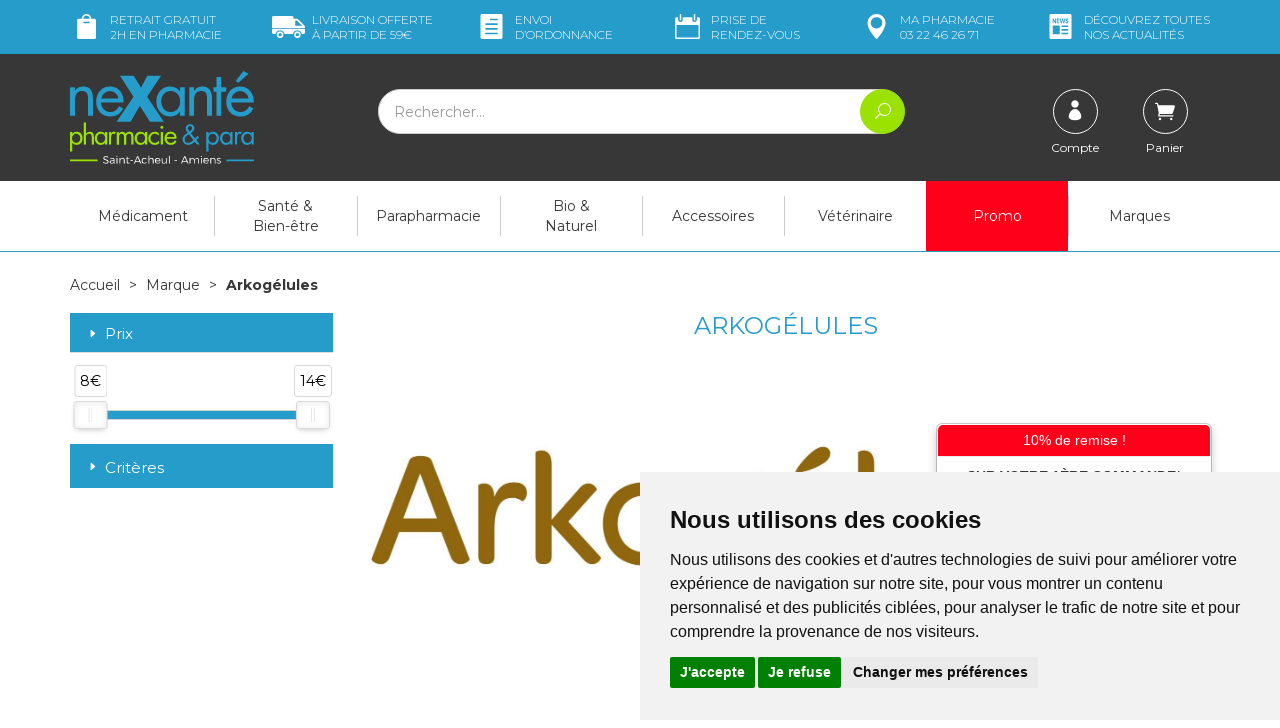

--- FILE ---
content_type: text/html; charset=UTF-8
request_url: https://www.nexante-saintacheul.fr/rubrique/arkogelules-5a2faf93b9718
body_size: 17131
content:
<!DOCTYPE html> <html lang="fr"> <head> <meta charset="utf-8"> <title>Arkogélules</title> <meta property="og&#x3A;url" content="https&#x3A;&#x2F;&#x2F;www.nexante-saintacheul.fr&#x2F;rubrique&#x2F;arkogelules-5a2faf93b9718"> <meta property="og&#x3A;title" content="Arkog&#xE9;lules"> <meta property="og&#x3A;site_name" content="neXante&#x20;-&#x20;Saint-Acheul&#x20;Amiens"> <meta property="og&#x3A;locale" content="fr_FR"> <meta name="twitter&#x3A;card" content="summary"> <meta name="twitter&#x3A;title" content="Arkog&#xE9;lules"> <meta name="viewport" content="width&#x3D;device-width,&#x20;initial-scale&#x3D;1,&#x20;maximum-scale&#x3D;1"> <meta http-equiv="X-UA-Compatible" content="IE&#x3D;edge"> <meta name="theme-color" content="&#x23;269ccb"> <meta name="robots" content="index, follow, all"> <link rel="apple-touch-icon-precomposed" sizes="144x144" href="/assets/nx/ico/apple-touch-icon-144x144-precomposed.png"> <link rel="apple-touch-icon-precomposed" sizes="114x114" href="/assets/nx/ico/apple-touch-icon-114x114-precomposed.png"> <link rel="apple-touch-icon-precomposed" sizes="72x72" href="/assets/nx/ico/apple-touch-icon-72x72-precomposed.png"> <link rel="apple-touch-icon-precomposed" href="/assets/nx/ico/apple-touch-icon-precomposed.png"> <link rel="shortcut icon" href="/assets/nx/ico/favicon.png"> <link rel="search" type="application/opensearchdescription+xml" title="Mes recherches" href="/opensearch.xml"> <link rel="canonical" href="https://www.nexante-saintacheul.fr/rubrique/arkogelules-5a2faf93b9718"> <link href="&#x2F;&#x2F;cdn.apotekisto.com&#x2F;ajax&#x2F;libs&#x2F;twitter-bootstrap&#x2F;3.4.1&#x2F;css&#x2F;bootstrap.min.css" media="screen" rel="stylesheet" type="text&#x2F;css"> <link href="&#x2F;&#x2F;cdn.apotekisto.com&#x2F;ajax&#x2F;libs&#x2F;noUiSlider&#x2F;15.7.1&#x2F;nouislider.min.css" media="screen" rel="stylesheet" type="text&#x2F;css"> <link href="&#x2F;&#x2F;cdnjs.cloudflare.com&#x2F;ajax&#x2F;libs&#x2F;bootstrap-select&#x2F;1.13.5&#x2F;css&#x2F;bootstrap-select.min.css" media="screen" rel="stylesheet" type="text&#x2F;css"> <link href="&#x2F;assets&#x2F;nx&#x2F;css&#x2F;style.min.css&#x3F;v&#x3D;1.38" media="screen" rel="stylesheet" type="text&#x2F;css"> <link href="&#x2F;assets&#x2F;nx&#x2F;css&#x2F;skin-cust.min.css&#x3F;v&#x3D;1.38" media="screen" rel="stylesheet" type="text&#x2F;css"> <link href="&#x2F;assets&#x2F;nx&#x2F;css&#x2F;animate.min.css&#x3F;v&#x3D;1.38" media="screen" rel="stylesheet" type="text&#x2F;css"> <link href="&#x2F;assets&#x2F;nx&#x2F;css&#x2F;jquery.mCustomScrollbar.min.css&#x3F;v&#x3D;1.38" media="screen" rel="stylesheet" type="text&#x2F;css"> <link href="&#x2F;&#x2F;cdnjs.cloudflare.com&#x2F;ajax&#x2F;libs&#x2F;animate.css&#x2F;3.7.2&#x2F;animate.min.css" media="screen" rel="stylesheet" type="text&#x2F;css"> <link href="&#x2F;&#x2F;cdnjs.cloudflare.com&#x2F;ajax&#x2F;libs&#x2F;malihu-custom-scrollbar-plugin&#x2F;3.1.5&#x2F;jquery.mCustomScrollbar.min.css" media="screen" rel="stylesheet" type="text&#x2F;css"> <!--[if lt IE 9]><script  src="&#x2F;&#x2F;oss.maxcdn.com&#x2F;libs&#x2F;html5shiv&#x2F;3.7.0&#x2F;html5shiv.js"></script><![endif]--> <!--[if lt IE 9]><script  src="&#x2F;&#x2F;oss.maxcdn.com&#x2F;libs&#x2F;respond.js&#x2F;1.3.0&#x2F;respond.min.js"></script><![endif]--> <script src="https://www.googletagmanager.com/gtag/js?id=G-FK99RY1VD8" async></script><script src="https://cdn.apotekisto.com/ajax/libs/161-cookie-consent/4.1.0/cookie-consent2.min.js?v=1.0" async></script><script id="gtm-cookie-consent" data-cc-name="neXante - Saint-Acheul Amiens">window.dataLayer=window.dataLayer||[];function gtag(){dataLayer.push(arguments);}gtag('consent','default',{'ad_storage':'denied','ad_user_data':'denied','ad_personalization':'denied','analytics_storage':'denied','wait_for_update':500});gtag('js',new Date());gtag('config','G-FK99RY1VD8');</script> </head> <body data-globals="&#x7B;&quot;path&quot;&#x3A;&quot;&quot;,&quot;user&quot;&#x3A;0,&quot;miniCartUrl&quot;&#x3A;&quot;&#x5C;&#x2F;cart&#x5C;&#x2F;mini&quot;,&quot;questionUrl&quot;&#x3A;&quot;&#x5C;&#x2F;question&quot;&#x7D;"> <div class="navbar navbar-static-top navbar-tshop megamenu mb-0" role="navigation" id="navbar-fixed"> <div class="navbar-top"> <div class="bg-head py-3 col-ship hidden-xs"> <div class="container"> <div class="row row-lite"> <div class="col-xs-2 text-left"> <a href="/retrait-et-livraison"> <img src="/assets/nx/svg/icon-retrait-gratuit.svg" alt="Retrait gratuit" width="33" height="25" class="ico"> Retrait gratuit<span class="hidden-sm"><br> <span class="hidden-md">2h</span> en pharmacie</span> </a> </div> <div class="col-xs-2"> <a href="/retrait-et-livraison"> <img src="/assets/nx/svg/icon-livraison-offerte.svg" alt="Livraison gratuite" width="33" height="25" class="ico"> <span class="visible-lg-inline">Livraison offerte<br> &agrave; partir de</span> <span class="hidden-lg">Offert<br> d&egrave;s</span> 59&euro;
</a> </div> <div class="col-xs-2"> <a href="/ordo"> <img src="/assets/nx/svg/icon-envoi-ordonnance.svg" alt="Ordonnance en ligne" width="33" height="25" class="ico"> Envoi<br> d&rsquo;ordo<span class="hidden-sm">nnance</span> </a> </div> <div class="col-xs-2"> <a href="/rendez-vous"> <img src="/assets/nx/svg/icon-calendar.svg" alt="Prise de rendez-vous" width="33" height="25" class="ico"> Prise de <span class="hidden-sm"><br>rendez-vous</span> <span class="visible-sm-inline">RDV</span> </a> </div> <div class="col-xs-2"> <a href="/contactez-nous"> <img src="/assets/nx/svg/icon-ma-pharmacie.svg" alt="Contacter ma pharmacie" width="33" height="25" class="ico"> <span class="hidden-sm">Ma</span> pharmacie<br> 03&nbsp;22&nbsp;46&nbsp;26&nbsp;71                            </a> </div> <div class="col-xs-2 text-right"> <a href="https://nexante.fr" target="_blank" rel="noopener"> <img src="/assets/nx/svg/icon-actualites.svg" alt="Contacter ma pharmacie" width="33" height="25" class="ico"> <span class="hidden-sm">D&eacute;couvrez <span class="visible-lg-inline">toutes<br></span></span> nos actualit&eacute;s
</a> </div> </div> </div> </div> <div class="navbar-top-logo" id="navbar-logo"> <div class="container"> <div class="row"> <div class="col-xs-7 col-sm-3 col-lg-3 nav-logo col-logo">                            <a href="/"><img src="/assets/nx/svg/nexante-saintacheul.svg" alt="neXante - Saint-Acheul Amiens - Pharmacie &amp; Paraphamarcie en ligne" class="img-responsive" width="184" height="95"></a> </div>                        <div class="col-xs-5 col-sm-3 col-sm-push-6 col-lg-3 col-lg-push-6 col-user-menu"> <ul class="nav user-menu"> <li> <a href="#" data-h="/user" data-toggle="modal" data-target="#ModalLogin" data-href="/user/modalSignup"> <em class="ico-circle"><i class="icon_profile"></i></em> <span class="hidden-xs">Compte</span> </a> </li> <li class="dropdown cartMenu"> <a href="#" data-h="/cart" class="dropdown-toggle dropdown-cart" data-toggle="dropdown"> <em class="ico-circle"> <i class="icon_cart"></i> <span class="cart-sum" data-copy-dest="quantitySum"></span> </em> <span class="hidden-xs text-truncate-inline">Panier </span> </a> <div class="dropdown-menu dropdown-menu-right miniCartAjax"> <p class="text-center">Chargement...</p> </div> </li> </ul> </div> <form class="col-xs-12 col-sm-6 col-sm-pull-3 col-lg-6 col-lg-pull-3" action="/recherche" method="get" id="form-nav-search"> <div class="input-group"> <span class="input-group-btn"> <button type="button" class="navbar-toggle" data-toggle="collapse" data-target=".navbar-collapse"> <span class="icon-bar"></span><span class="icon-bar"></span><span class="icon-bar"></span> </button> </span> <input type="search" name="q" required="required" maxlength="100" placeholder="Rechercher..." class="form-control"> <span class="input-group-btn"> <button class="btn btn-primary" type="submit"><i class="icon_search"></i></button> </span> </div> </form> </div> <div id="is-lg" class="visible-lg"></div> <div id="result-nav-search" data-url="/recherche/page-99/produits" class="hide"></div> </div> </div> </div> <div class="container"> <div class="navbar-collapse collapse" id="navbar-categories"> <ul class="nav navbar-nav navbar-justified" id="nav-categories"> <li class="dropdown megamenu-fullwidth "><a data-toggle="dropdown" class="dropdown-toggle" href="#">M&eacute;dicament</a> <ul class="dropdown-menu"> <li class="megamenu-content"> <ul class="col-lg-3 col-sm-3 col-md-3"> <li class="c1"><a href="/rubrique/douleur-fievre-5adf63c881305"><strong>Douleur Fievre</strong></a></li> <li class="c2 hidden-xs"><a href="/rubrique/paracetamol">Paracetamol</a></li> <li class="c2 hidden-xs"><a href="/rubrique/ibuprofene">Ibuprofène</a></li> <li class="c2 hidden-xs"><a href="/rubrique/aspirine">Aspirine</a></li> <li class="c2 hidden-xs"><a href="/rubrique/douleurs-dentaire">Douleurs dentaire</a></li> <li class="c2 hidden-xs"><a href="/rubrique/douleurs-articulaires-5adf63c8828c9">Muscles - Articulations</a></li> <li class="c2 hidden-xs"><a href="/rubrique/coup-bleu-bosse-5adf63c88647b">Coups - Bleus - Bosses</a></li> <li class="c1 c1s"><a href="/rubrique/digestion-5adf63c88d6f4"><strong>Digestion - Nausées</strong></a></li> <li class="c2 hidden-xs"><a href="/rubrique/constipation-5adf63c88e888">Constipation</a></li> <li class="c2 hidden-xs"><a href="/rubrique/diarrhee-5adf63c8913e2">Diarrhée</a></li> <li class="c2 hidden-xs"><a href="/rubrique/maux-de-ventre-5adf63c8927c1">Maux De Ventre</a></li> <li class="c2 hidden-xs"><a href="/rubrique/estomac-5adf63c893f91">Brûlures d&#039;estomac &amp; acidité</a></li> <li class="c2 hidden-xs"><a href="/rubrique/digestion-difficile-5adf63c895180">Digestion Difficile</a></li> <li class="c2 hidden-xs"><a href="/rubrique/nausee-mal-des-transports-5adf63c89658e">Nausées - Mal Des Transports</a></li> <li class="c1 c1s"><a href="/rubrique/vitalite-sommeil-5adf63c8ba223"><strong>Vitalité - Sommeil</strong></a></li> <li class="c2 hidden-xs"><a href="/rubrique/fer-5adf63c8bb35c">Fer</a></li> <li class="c2 hidden-xs"><a href="/rubrique/sommeil-et-stress-5adf63c8bc503">Stress &amp; troubles du sommeil</a></li> <li class="c2 hidden-xs"><a href="/rubrique/magnesium-5adf63c8bd69d">Magnesium</a></li> <li class="c2 hidden-xs"><a href="/rubrique/demineralisation-5adf63c8be7f8">Déminéralisation &amp; oligo-éléments</a></li> <li class="c2 hidden-xs"><a href="/rubrique/vitaminec-5adf63c8bfb24">Energisants</a></li> </ul> <ul class="col-lg-3 col-sm-3 col-md-3"> <li class="c1"><a href="/rubrique/rhume-gorge-toux"><strong>Rhume - Gorge - Toux</strong></a></li> <li class="c2 hidden-xs"><a href="/rubrique/spray-nasal">Spray Nasal</a></li> <li class="c2 hidden-xs"><a href="/rubrique/maux-de-gorge">Maux de gorge</a></li> <li class="c2 hidden-xs"><a href="/rubrique/oreilles">Oreilles</a></li> <li class="c2 hidden-xs"><a href="/rubrique/toux-mixte">Toux mixte</a></li> <li class="c2 hidden-xs"><a href="/rubrique/inhalations">Inhalations</a></li> <li class="c2 hidden-xs"><a href="/rubrique/rhume-etat-grippal">Rhume - Etat grippal</a></li> <li class="c2 hidden-xs"><a href="/rubrique/toux-seche">Toux sèche</a></li> <li class="c2 hidden-xs"><a href="/rubrique/toux-grasse">Toux grasse</a></li> <li class="c2 hidden-xs"><a href="/rubrique/allergies">Allergies</a></li> <li class="c1 c1s"><a href="/rubrique/maux-de-bouche"><strong>Maux de bouche</strong></a></li> <li class="c2 hidden-xs"><a href="/rubrique/bain-de-bouche">Bain de bouche</a></li> <li class="c2 hidden-xs"><a href="/rubrique/bouton-de-fievre">Bouton de fièvre</a></li> <li class="c2 hidden-xs"><a href="/rubrique/secheresse-buccale">Sécheresse buccale</a></li> <li class="c1 c1s"><a href="/rubrique/yeux"><strong>Yeux</strong></a></li> <li class="c2 hidden-xs"><a href="/rubrique/lavage-occulaire">Lavage occulaire</a></li> <li class="c2 hidden-xs"><a href="/rubrique/secheresse-occulaire">Sécheresse occulaire</a></li> <li class="c2 hidden-xs"><a href="/rubrique/antiseptique">Antiseptique</a></li> <li class="c2 hidden-xs"><a href="/rubrique/allergie-irritation">Allergie - Irritation</a></li> </ul> <ul class="col-lg-3 col-sm-3 col-md-3"> <li class="c1"><a href="/rubrique/dermatologie-5adf63c898c33"><strong>Dermatologie</strong></a></li> <li class="c2 hidden-xs"><a href="/rubrique/anti-acneiques">Anti-acnéiques</a></li> <li class="c2 hidden-xs"><a href="/rubrique/antiparasitaires-gale">Antiparasitaires / Gale</a></li> <li class="c2 hidden-xs"><a href="/rubrique/brulure-5adf63c899f91">Brûlures &amp; coups de soleil</a></li> <li class="c2 hidden-xs"><a href="/rubrique/demangeaisons-5adf63c89b1d0">Démangeaisons &amp; piqûres d&#039;insectes</a></li> <li class="c2 hidden-xs"><a href="/rubrique/verrue-5adf63c89d792">Verrues &amp; cors</a></li> <li class="c2 hidden-xs"><a href="/rubrique/mycose-des-ongles-5adf63c89f4a0">Mycoses</a></li> <li class="c2 hidden-xs"><a href="/rubrique/peau-lesee-5adf63c8a0761">Irritations cutanées &amp; érythème fessier</a></li> <li class="c2 hidden-xs"><a href="/rubrique/antiseptiques-5adf63c8a195d">Antiseptiques</a></li> <li class="c2 hidden-xs"><a href="/rubrique/herpes-5adf63c8a3f7d">Herpès / Boutons de fièvre</a></li> <li class="c1 c1s"><a href="/rubrique/circulation-5adf63c8c238b"><strong>Circulation</strong></a></li> <li class="c2 hidden-xs"><a href="/rubrique/hemoroides-5adf63c8c585f">Hémorroides</a></li> <li class="c2 hidden-xs"><a href="/rubrique/veinotoniques-5adf63c8c6b68">Veinotoniques</a></li> <li class="c1 c1s"><a href="/rubrique/tabac-5adf63c8c8216"><strong>Tabac</strong></a></li> <li class="c2 hidden-xs"><a href="/rubrique/gommes-5adf63c8c9c3e">Gommes</a></li> <li class="c2 hidden-xs"><a href="/rubrique/comprimes-5adf63c8cb00e">Comprimes</a></li> <li class="c2 hidden-xs"><a href="/rubrique/patchs-5adf63c8cc3b4">Patchs</a></li> </ul> <ul class="col-lg-3 col-sm-3 col-md-3"> <li class="c1"><a href="/rubrique/homeopathie-5fddda58188ff"><strong>Homéopathie</strong></a></li> <li class="c1 c1s"><a href="/rubrique/divers-5adf63c8cf594"><strong>Divers</strong></a></li> <li class="c2 hidden-xs"><a href="/rubrique/antiparasitaires-internes">Antiparasitaires internes</a></li> <li class="c2 hidden-xs"><a href="/rubrique/gynecologie-5adf63c8d0f08">Gynecologie</a></li> <li class="c2 hidden-xs"><a href="/rubrique/menopause-5adf63c8d235e">Menopause</a></li> <li class="c2 hidden-xs"><a href="/rubrique/cerebral-5adf63c8d3ad8">Cerebral</a></li> <li class="c2 hidden-xs"><a href="/rubrique/chute-des-cheveux-5adf63c8d4d30">Chute Des Cheveux</a></li> <li class="c1 c1s"><a href="/rubrique/medicaments-veterinaires"><strong>Médicaments Vétérinaires</strong></a></li> </ul> </li> </ul> </li> <li class="dropdown megamenu-fullwidth "><a data-toggle="dropdown" class="dropdown-toggle" href="/rubrique/sante-bien-etre-5adf63c8db85a">Santé &amp;<br class="hidden-xs"> Bien-être</a> <ul class="dropdown-menu"> <li class="megamenu-content"> <ul class="col-lg-3 col-sm-3 col-md-3"> <li class="c1"><a href="/rubrique/douleurs-5adf63c8dd1df"><strong>Douleurs</strong></a></li> <li class="c2 hidden-xs"><a href="/rubrique/douleurs-articulaires-5adf63c8de6b3">Douleurs Articulaires</a></li> <li class="c2 hidden-xs"><a href="/rubrique/douleurs-musculaires-5adf63c8dfbdb">Douleurs Musculaires</a></li> <li class="c2 hidden-xs"><a href="/rubrique/cephalee-5adf63c8e226a">Céphalées</a></li> <li class="c2 hidden-xs"><a href="/rubrique/coup-bleu-bosse-5adf63c8e33f7">Coups Bleus Bosses</a></li> <li class="c1 c1s"><a href="/rubrique/digestion-5adf63c8e4530"><strong>Digestion</strong></a></li> <li class="c2 hidden-xs"><a href="/rubrique/constipation-5adf63c8e564e">Constipation</a></li> <li class="c2 hidden-xs"><a href="/rubrique/maux-de-ventre-5adf63c8e7a4f">Maux De Ventre</a></li> <li class="c2 hidden-xs"><a href="/rubrique/digestion-difficile-5adf63c8e9d80">Digestion Difficile</a></li> <li class="c2 hidden-xs"><a href="/rubrique/colique-du-nourisson-5adf63c8eaeb6">Colique Du Nourisson</a></li> <li class="c2 hidden-xs"><a href="/rubrique/nausee-mal-des-transports-5adf63c8ec016">Nausées - Mal Des Transports</a></li> <li class="c2 hidden-xs"><a href="/rubrique/probiotique-5adf63c8ed296">Probiotiques</a></li> </ul> <ul class="col-lg-3 col-sm-3 col-md-3"> <li class="c1"><a href="/rubrique/dermatologie-5adf63c8ee496"><strong>Dermatologie</strong></a></li> <li class="c2 hidden-xs"><a href="/rubrique/brulures-coups-de-soleil">Brûlures &amp; Coups de Soleil</a></li> <li class="c2 hidden-xs"><a href="/rubrique/peau-abimee">Peau Abimée</a></li> <li class="c1 c1s"><a href="/rubrique/orl-ophtalmo-5adf63c8ef801"><strong>Orl - Ophtalmo</strong></a></li> <li class="c2 hidden-xs"><a href="/rubrique/oreille">Oreille</a></li> <li class="c2 hidden-xs"><a href="/rubrique/gorge-5adf63c8f0d3f">Gorge</a></li> <li class="c2 hidden-xs"><a href="/rubrique/respiratoire-5adf63c900885">Respiratoire</a></li> <li class="c2 hidden-xs"><a href="/rubrique/oeil-5adf63c901b9d">Oeil</a></li> <li class="c2 hidden-xs"><a href="/rubrique/nez-5adf63c902d0d">Nez</a></li> <li class="c2 hidden-xs"><a href="/rubrique/toux-5adf63c90541f">Toux</a></li> </ul> <ul class="col-lg-3 col-sm-3 col-md-3"> <li class="c1"><a href="/rubrique/vitalite-sommeil-5adf63c90760f"><strong>Vitalité - Sommeil</strong></a></li> <li class="c2 hidden-xs"><a href="/rubrique/hydratation">Hydratation</a></li> <li class="c2 hidden-xs"><a href="/rubrique/aliments-sante">Aliments santé</a></li> <li class="c2 hidden-xs"><a href="/rubrique/complexe-vitamines-5adf63c909600">Complexe Vitamines</a></li> <li class="c2 hidden-xs"><a href="/rubrique/vitamine-c-5adf63c90de85">Vitamine C</a></li> <li class="c2 hidden-xs"><a href="/rubrique/vitamine-d-5adf63c90f767">Vitamine D</a></li> <li class="c2 hidden-xs"><a href="/rubrique/magnesium-5adf63c910949">Magnésium</a></li> <li class="c2 hidden-xs"><a href="/rubrique/sommeil-5adf63c911bcb">Sommeil</a></li> <li class="c2 hidden-xs"><a href="/rubrique/stress-5adf63c913189">Stress</a></li> <li class="c2 hidden-xs"><a href="/rubrique/immunite-5adf63c9149bc">Immunité</a></li> <li class="c2 hidden-xs"><a href="/rubrique/gelee-royale-5adf63c916a0f">Gelée Royale</a></li> <li class="c2 hidden-xs"><a href="/rubrique/omega-3-5adf63c917be8">Oméga 3</a></li> <li class="c1 c1s"><a href="/rubrique/sante-naturelle-5adf63c92b775"><strong>Santé Naturelle</strong></a></li> <li class="c2 hidden-xs"><a href="/rubrique/aromatherapie-5adf63c92cdb1">Aromathérapie</a></li> <li class="c2 hidden-xs"><a href="/rubrique/phytotherapie-5adf63c9387d2">Phytothérapie</a></li> <li class="c2 hidden-xs"><a href="/rubrique/oligotherapie-5adf63c93edf3">Oligothérapie</a></li> </ul> <ul class="col-lg-3 col-sm-3 col-md-3"> <li class="c1"><a href="/rubrique/minceur-5adf63c92a262"><strong>Minceur</strong></a></li> <li class="c1 c1s"><a href="/rubrique/circulation-5adf63c918e7b"><strong>Circulation</strong></a></li> <li class="c1 c1s"><a href="/rubrique/coronavirus-covid19"><strong>Coronavirus COVID19</strong></a></li> </ul> </li> </ul> </li> <li class="dropdown megamenu-fullwidth "><a data-toggle="dropdown" class="dropdown-toggle" href="/rubrique/parapharmacie-2">Parapharmacie</a> <ul class="dropdown-menu"> <li class="megamenu-content"> <ul class="col-lg-3 col-sm-3 col-md-3"> <li class="c1"><a href="/rubrique/visage"><strong>Visage</strong></a></li> <li class="c2 hidden-xs"><a href="/rubrique/anti-acne">Anti-acné</a></li> <li class="c2 hidden-xs"><a href="/rubrique/anti-rougeurs">Anti-rougeurs</a></li> <li class="c2 hidden-xs"><a href="/rubrique/anti-age-anti-rides">Anti-âge &amp; Anti-rides</a></li> <li class="c2 hidden-xs"><a href="/rubrique/hydratant-nourrissant">Hydratant &amp; Nourrissant</a></li> <li class="c2 hidden-xs"><a href="/rubrique/anti-taches">Anti-tâches</a></li> <li class="c2 hidden-xs"><a href="/rubrique/yeux-levres-cou">Yeux - Lèvres - Cou</a></li> <li class="c2 hidden-xs"><a href="/rubrique/nettoyant-demaquillant">Nettoyant - Démaquillant</a></li> <li class="c2 hidden-xs"><a href="/rubrique/masque-gommage">Masque - Gommage</a></li> <li class="c2 hidden-xs"><a href="/rubrique/purifiant-matifiant">Purifiant - Matifiant</a></li> <li class="c1 c1s"><a href="/rubrique/corps"><strong>Corps</strong></a></li> <li class="c2 hidden-xs"><a href="/rubrique/hydratant-nourrissant-1">Hydratant - Nourrissant</a></li> <li class="c2 hidden-xs"><a href="/rubrique/minceur-fermete">Minceur - Fermeté</a></li> <li class="c2 hidden-xs"><a href="/rubrique/gommage-peeling">Gommage - Peeling</a></li> <li class="c2 hidden-xs"><a href="/rubrique/epilation">Epilation</a></li> <li class="c2 hidden-xs"><a href="/rubrique/mains-pieds">Mains - Pieds</a></li> <li class="c2 hidden-xs"><a href="/rubrique/soins-reparateur">Soins réparateur</a></li> </ul> <ul class="col-lg-3 col-sm-3 col-md-3"> <li class="c1"><a href="/rubrique/cheveux"><strong>Cheveux</strong></a></li> <li class="c2 hidden-xs"><a href="/rubrique/shampooing">Shampooing</a></li> <li class="c2 hidden-xs"><a href="/rubrique/shampooing-sec">Shampooing Sec</a></li> <li class="c2 hidden-xs"><a href="/rubrique/cheveux-frises-boucles">Cheveux frisés &amp; bouclés</a></li> <li class="c2 hidden-xs"><a href="/rubrique/soin-apres-shampooing">Soin &amp; Après shampooing</a></li> <li class="c2 hidden-xs"><a href="/rubrique/colorations-cheveux">Colorations cheveux</a></li> <li class="c2 hidden-xs"><a href="/rubrique/coiffants-fixants">Coiffants &amp; Fixants</a></li> <li class="c2 hidden-xs"><a href="/rubrique/anti-chute-fortifiant">Anti-chute &amp; Fortifiant</a></li> <li class="c2 hidden-xs"><a href="/rubrique/poux">Poux</a></li> <li class="c1 c1s"><a href="/rubrique/hygiene-1"><strong>Hygiène</strong></a></li> <li class="c2 hidden-xs"><a href="/rubrique/bucco-dentaire">Bucco-dentaire</a></li> <li class="c2 hidden-xs"><a href="/rubrique/dentifrice">Dentifrice</a></li> <li class="c2 hidden-xs"><a href="/rubrique/brosse-a-dents">Brosse à dents</a></li> <li class="c2 hidden-xs"><a href="/rubrique/bain-douche">Bain - Douche</a></li> <li class="c2 hidden-xs"><a href="/rubrique/deodorants">Déodorants</a></li> <li class="c2 hidden-xs"><a href="/rubrique/hygiene-intime">Hygiène intime</a></li> <li class="c2 hidden-xs"><a href="/rubrique/anti-bacterien">Anti-bactérien</a></li> </ul> <ul class="col-lg-3 col-sm-3 col-md-3"> <li class="c1"><a href="/rubrique/maquillage"><strong>Maquillage</strong></a></li> <li class="c2 hidden-xs"><a href="/rubrique/teint">Teint</a></li> <li class="c2 hidden-xs"><a href="/rubrique/yeux-1">Yeux</a></li> <li class="c2 hidden-xs"><a href="/rubrique/levres">Lèvres</a></li> <li class="c2 hidden-xs"><a href="/rubrique/ongles">Ongles</a></li> <li class="c1 c1s"><a href="/rubrique/solaire"><strong>Solaire</strong></a></li> <li class="c2 hidden-xs"><a href="/rubrique/protection-adulte">Protection Adulte</a></li> <li class="c2 hidden-xs"><a href="/rubrique/protection-enfant">Protection Enfant</a></li> <li class="c2 hidden-xs"><a href="/rubrique/apres-soleil">Après-soleil</a></li> <li class="c2 hidden-xs"><a href="/rubrique/auto-bronzant">Auto-bronzant</a></li> <li class="c2 hidden-xs"><a href="/rubrique/preparation-entretien">Préparation &amp; Entretien</a></li> </ul> <ul class="col-lg-3 col-sm-3 col-md-3"> <li class="c1"><a href="/rubrique/bebe-1"><strong>Bébé</strong></a></li> <li class="c2 hidden-xs"><a href="/rubrique/coffrets">Coffrets</a></li> <li class="c2 hidden-xs"><a href="/rubrique/biberons-tetines">Biberons &amp; Tétines</a></li> <li class="c2 hidden-xs"><a href="/rubrique/sucettes">Sucettes</a></li> <li class="c2 hidden-xs"><a href="/rubrique/hygiene-soins-1">Hygiène &amp; Soins</a></li> <li class="c2 hidden-xs"><a href="/rubrique/alimentation">Alimentation</a></li> <li class="c2 hidden-xs"><a href="/rubrique/change">Change</a></li> <li class="c2 hidden-xs"><a href="/rubrique/maman-grossesse">Maman &amp; Grossesse</a></li> <li class="c2 hidden-xs"><a href="/rubrique/accessoires">Accessoires</a></li> <li class="c1 c1s"><a href="/rubrique/homme"><strong>Homme</strong></a></li> <li class="c2 hidden-xs"><a href="/rubrique/visage-corps">Visage &amp; Corps</a></li> <li class="c2 hidden-xs"><a href="/rubrique/rasage">Rasage</a></li> <li class="c2 hidden-xs"><a href="/rubrique/deodorant">Déodorant</a></li> <li class="c2 hidden-xs"><a href="/rubrique/sexualite">Sexualité</a></li> <li class="c1 c1s"><a href="/rubrique/loisirs-1ers-soins"><strong>Loisirs &amp; 1ers Soins</strong></a></li> </ul> </li> </ul> </li> <li class="dropdown megamenu-fullwidth "><a data-toggle="dropdown" class="dropdown-toggle" href="/rubrique/bio-naturel">Bio &amp;<br class="hidden-xs"> Naturel</a> <ul class="dropdown-menu"> <li class="megamenu-content"> <ul class="col-lg-3 col-sm-3 col-md-3"> <li class="c1"><a href="/rubrique/bebe-maman-bio"><strong>Cosmétiques Naturels</strong></a></li> <li class="c2 hidden-xs"><a href="/rubrique/soins-bebe">Soins bébé</a></li> <li class="c2 hidden-xs"><a href="/rubrique/soin-cheveux">Soin Cheveux</a></li> <li class="c2 hidden-xs"><a href="/rubrique/soin-corps">Soin corps</a></li> <li class="c2 hidden-xs"><a href="/rubrique/hygiene">Hygiène</a></li> </ul> <ul class="col-lg-3 col-sm-3 col-md-3"> <li class="c1"><a href="/rubrique/phytotherapie"><strong>Phytothérapie</strong></a></li> <li class="c2 hidden-xs"><a href="/rubrique/articulations-et-muscles">Articulations et muscles</a></li> <li class="c2 hidden-xs"><a href="/rubrique/circulation-veineuse">Circulation veineuse</a></li> <li class="c2 hidden-xs"><a href="/rubrique/digestion-et-transit">Digestion et transit</a></li> <li class="c2 hidden-xs"><a href="/rubrique/memoire-et-concentration">Memoire et concentration</a></li> <li class="c2 hidden-xs"><a href="/rubrique/minceur">Minceur</a></li> <li class="c2 hidden-xs"><a href="/rubrique/stress-sommeil">Stress &amp; sommeil</a></li> <li class="c2 hidden-xs"><a href="/rubrique/systeme-urinaire">Système urinaire</a></li> <li class="c2 hidden-xs"><a href="/rubrique/tonus-vitalite">Tonus &amp; vitalité</a></li> </ul> <ul class="col-lg-3 col-sm-3 col-md-3"> <li class="c1"><a href="/rubrique/huiles-essentielles"><strong>Huiles essentielles</strong></a></li> <li class="c2 hidden-xs"><a href="/rubrique/diffuseurs">Diffuseurs</a></li> <li class="c2 hidden-xs"><a href="/rubrique/beaute">Beauté</a></li> <li class="c2 hidden-xs"><a href="/rubrique/circulation-et-minceur">Circulation et minceur</a></li> <li class="c2 hidden-xs"><a href="/rubrique/defenses-naturelles">Défenses naturelles</a></li> <li class="c2 hidden-xs"><a href="/rubrique/digestion-et-elimination">Digestion et élimination</a></li> <li class="c2 hidden-xs"><a href="/rubrique/douleur">Douleur</a></li> <li class="c2 hidden-xs"><a href="/rubrique/stress-et-sommeil">Stress et sommeil</a></li> <li class="c2 hidden-xs"><a href="/rubrique/systeme-respiratoire">Système respiratoire</a></li> <li class="c2 hidden-xs"><a href="/rubrique/tonus-et-equilibre">Tonus et équilibre</a></li> </ul> <ul class="col-lg-3 col-sm-3 col-md-3"> <li class="c1"><a href="/rubrique/thes-tisanes"><strong>Thés &amp; tisanes</strong></a></li> <li class="c2 hidden-xs"><a href="/rubrique/digestion-transit">Digestion &amp; Transit</a></li> <li class="c2 hidden-xs"><a href="/rubrique/the-et-tisane-minceur">Minceur</a></li> <li class="c2 hidden-xs"><a href="/rubrique/respiratoire">Respiratoire</a></li> <li class="c2 hidden-xs"><a href="/rubrique/sommeil-serenite">Sommeil &amp; sérénité</a></li> <li class="c1 c1s"><a href="/rubrique/kit-fait-maison"><strong>Kit &amp; Fait maison</strong></a></li> </ul> </li> </ul> </li> <li class="dropdown megamenu-fullwidth "><a data-toggle="dropdown" class="dropdown-toggle" href="/rubrique/accessoires-5adf63cb021bd">Accessoires</a> <ul class="dropdown-menu"> <li class="megamenu-content"> <ul class="col-lg-3 col-sm-3 col-md-3"> <li class="c1"><a href="/rubrique/contention"><strong>Contention</strong></a></li> <li class="c2 hidden-xs"><a href="/rubrique/mi-bas">Mi-bas</a></li> <li class="c2 hidden-xs"><a href="/rubrique/collant">Collant</a></li> <li class="c2 hidden-xs"><a href="/rubrique/bas-autofixant">Bas Autofixant</a></li> <li class="c2 hidden-xs"><a href="/rubrique/chaussettes">Chaussettes</a></li> <li class="c1 c1s"><a href="/rubrique/orthopedie"><strong>Orthopédie</strong></a></li> <li class="c2 hidden-xs"><a href="/rubrique/epaule-coude">Épaule &amp; Coude</a></li> <li class="c2 hidden-xs"><a href="/rubrique/tronc-rachis">Tronc &amp; Rachis</a></li> <li class="c2 hidden-xs"><a href="/rubrique/poignet-main-doigts">Poignet, Main &amp; doigts</a></li> <li class="c2 hidden-xs"><a href="/rubrique/genou">Genou</a></li> <li class="c2 hidden-xs"><a href="/rubrique/cheville">Cheville</a></li> <li class="c2 hidden-xs"><a href="/rubrique/pied">Pied</a></li> <li class="c1 c1s"><a href="/rubrique/chaud-froid-5adf63cb25685"><strong>Chaud Froid</strong></a></li> <li class="c2 hidden-xs"><a href="/rubrique/poche-chaud-froid-5adf63cb27888">Poche Chaud-Froid</a></li> <li class="c2 hidden-xs"><a href="/rubrique/bouillote-5adf63cb28b57">Bouillotte</a></li> </ul> <ul class="col-lg-3 col-sm-3 col-md-3"> <li class="c1"><a href="/rubrique/electrostimulation"><strong>Électrostimulation</strong></a></li> <li class="c1 c1s"><a href="/rubrique/automesure-et-autotests"><strong>Automesure et Autotests</strong></a></li> <li class="c2 hidden-xs"><a href="/rubrique/tensiometres">Tensiomètres</a></li> <li class="c3 hidden-xs hidden-sm"> </li> <li class="c2 hidden-xs"><a href="/rubrique/thermometres">Thermomètres</a></li> <li class="c3 hidden-xs hidden-sm"> </li> <li class="c2 hidden-xs"><a href="/rubrique/lecteurs-de-glycemie-lancettes-bandelettes">Lecteurs de glycémie, lancettes, bandelettes</a></li> <li class="c2 hidden-xs"><a href="/rubrique/autotests">Autotests</a></li> <li class="c1 c1s"><a href="/rubrique/protection-medicale"><strong>Protection Médicale</strong></a></li> <li class="c2 hidden-xs"><a href="/rubrique/masques">Masques</a></li> <li class="c2 hidden-xs"><a href="/rubrique/gants">Gants</a></li> <li class="c1 c1s"><a href="/rubrique/piluliers-5adf63cb0e701"><strong>Piluliers</strong></a></li> </ul> <ul class="col-lg-3 col-sm-3 col-md-3"> <li class="c1"><a href="/rubrique/pieds-mains-jambes-5adf63cb0f8f7"><strong>Pieds - Jambes</strong></a></li> <li class="c2 hidden-xs"><a href="/rubrique/pansements-pieds-5adf63cb124fa">Pansements Pieds</a></li> <li class="c2 hidden-xs"><a href="/rubrique/coussinets-plantaires-5adf63cb19d77">Coussinets Plantaires</a></li> <li class="c2 hidden-xs"><a href="/rubrique/semelles-5adf63cb1b086">Semelles</a></li> <li class="c2 hidden-xs"><a href="/rubrique/rape-electrique-5adf63cb1c275">Rape Electrique</a></li> <li class="c2 hidden-xs"><a href="/rubrique/rape-manuelle-5adf63cb1d858">Rape Manuelle</a></li> <li class="c1 c1s"><a href="/rubrique/audition-5adf63cb033b9"><strong>Audition</strong></a></li> <li class="c2 hidden-xs"><a href="/rubrique/protection-sillicone">Protection Sillicone</a></li> <li class="c2 hidden-xs"><a href="/rubrique/protection-classique">Protection Classique</a></li> <li class="c1 c1s"><a href="/rubrique/vue-5adf63cb0affd"><strong>Vue</strong></a></li> <li class="c1 c1s"><a href="/rubrique/nettoyage-nez-5adf63cb2456b"><strong>Nettoyage Nez</strong></a></li> </ul> <ul class="col-lg-3 col-sm-3 col-md-3"> <li class="c1 c1s"><a href="/rubrique/preservatif-5adf63cb33cc4"><strong>Preservatif</strong></a></li> <li class="c2 hidden-xs"><a href="/rubrique/classiques-5adf63cb34d70">Classiques</a></li> <li class="c2 hidden-xs"><a href="/rubrique/effet-seconde-peau-5adf63cb35df1">Effet Seconde Peau</a></li> <li class="c2 hidden-xs"><a href="/rubrique/king-size-5adf63cb38874">King Size</a></li> <li class="c2 hidden-xs"><a href="/rubrique/gels-lubrifiants-5adf63cb3b63d">Gels Lubrifiants</a></li> <li class="c1 c1s"><a href="/rubrique/gynecologie"><strong>Gynécologie</strong></a></li> </ul> </li> </ul> </li> <li class="dropdown megamenu-fullwidth "><a data-toggle="dropdown" class="dropdown-toggle" href="/rubrique/veterinaire-5adf63cb45afa">Vétérinaire</a> <ul class="dropdown-menu"> <li class="megamenu-content"> <ul class="col-lg-3 col-sm-3 col-md-3"> <li class="c1"><a href="/rubrique/antiparasitaire-externe-5adf63cb46dfe"><strong>Anti-puces / Anti-tiques</strong></a></li> <li class="c2 hidden-xs"><a href="/rubrique/chien-5adf63cb494e9">Pipettes Chien</a></li> <li class="c2 hidden-xs"><a href="/rubrique/chat-5adf63cb4fe40">Pipettes Chat</a></li> <li class="c2 hidden-xs"><a href="/rubrique/tique-5adf63cb5c2fe">Tique</a></li> <li class="c2 hidden-xs"><a href="/rubrique/spray-5adf63cb512f8">Spray</a></li> <li class="c2 hidden-xs"><a href="/rubrique/collier-5adf63cb54cfb">Collier</a></li> <li class="c2 hidden-xs"><a href="/rubrique/comprimes-5adf63cb528aa">Comprimes</a></li> <li class="c2 hidden-xs"><a href="/rubrique/shampoing-5adf63cb58ed8">Shampoing</a></li> <li class="c2 hidden-xs"><a href="/rubrique/environnement-5adf63cb5b029">Environnement</a></li> </ul> <ul class="col-lg-3 col-sm-3 col-md-3"> <li class="c1"><a href="/rubrique/antiparasitaire-interne-5adf63cb5d552"><strong>Vermifuges</strong></a></li> <li class="c2 hidden-xs"><a href="/rubrique/chien">Chien</a></li> <li class="c2 hidden-xs"><a href="/rubrique/chat">Chat</a></li> <li class="c1 c1s"><a href="/rubrique/shampoing-5adf63cb60f9e"><strong>Hygiène</strong></a></li> <li class="c2 hidden-xs"><a href="/rubrique/shampooing-veto">Shampooing</a></li> <li class="c2 hidden-xs"><a href="/rubrique/shampooing-sec-veto">Shampooing Sec</a></li> </ul> <ul class="col-lg-3 col-sm-3 col-md-3"> <li class="c1"><a href="/rubrique/pathologies-divers-5adf63cb62194"><strong>Pathologies Divers</strong></a></li> <li class="c2 hidden-xs"><a href="/rubrique/oreille-5adf63cb6356f">Oreille</a></li> <li class="c1 c1s"><a href="/rubrique/dermatologie-5adf63cb5e77c"><strong>Dermatologie</strong></a></li> </ul> <ul class="col-lg-3 col-sm-3 col-md-3"> <li class="c1"><a href="/rubrique/contraception-5adf63cb5fb7c"><strong>Contraception</strong></a></li> </ul> </li> </ul> </li> <li class="lnk-promo"><a href="/promotions">Promo</a></li> <li class="dropdown megamenu-fullwidth hidden-xs"> <a data-toggle="dropdown" class="dropdown-toggle" href="/marques"><span>Marques</span></a> <ul class="dropdown-menu"> <li class="megamenu-content" id="categories-brands"> <div class="promo-1 no-margin hidden-xs">Retrouvez toutes les marques de votre parapharmacie en un clic&nbsp;!</div> <div class="h3 promo-1sub hidden-xs">Filtre alphab&eacute;tique&nbsp;:
&nbsp;<a href="#A" data-filter="A"> A </a>&nbsp;<a href="#B" data-filter="B"> B </a>&nbsp;<a href="#C" data-filter="C"> C </a>&nbsp;<a href="#D" data-filter="D"> D </a>&nbsp;<a href="#E" data-filter="E"> E </a>&nbsp;<a href="#F" data-filter="F"> F </a>&nbsp;<a href="#G" data-filter="G"> G </a>&nbsp;<a href="#H" data-filter="H"> H </a>&nbsp;<a href="#I" data-filter="I"> I </a>&nbsp;<a href="#J" data-filter="J"> J </a>&nbsp;<a href="#K" data-filter="K"> K </a>&nbsp;<a href="#L" data-filter="L"> L </a>&nbsp;<a href="#M" data-filter="M"> M </a>&nbsp;<a href="#N" data-filter="N"> N </a>&nbsp;<a href="#O" data-filter="O"> O </a>&nbsp;<a href="#P" data-filter="P"> P </a>&nbsp;<a href="#Q" data-filter="Q"> Q </a>&nbsp;<a href="#R" data-filter="R"> R </a>&nbsp;<a href="#S" data-filter="S"> S </a>&nbsp;<a href="#T" data-filter="T"> T </a>&nbsp;<a href="#U" data-filter="U"> U </a>&nbsp;<a href="#V" data-filter="V"> V </a>&nbsp;<a href="#W" data-filter="W"> W </a>&nbsp;<a href="#X" data-filter="X"> X </a>&nbsp;<a href="#Y" data-filter="Y"> Y </a>&nbsp;<a href="#Z" data-filter="Z"> Z </a>                    </div> <ul class="hide" id="categories-brands-hide"> <li data-char="3"><a href="/rubrique/3m-sante-5a2faf9330760">3M santé</a></li> <li data-char="7"><a href="/rubrique/7-med-602545cab5b4f">7 Med</a></li> <li data-char="A"><a href="/rubrique/a-derma-5a2faf933962e">A-Derma</a></li> <li data-char="A"><a href="/rubrique/accu-chek">Accu-Chek</a></li> <li data-char="A"><a href="/rubrique/acm-5a2faf934dc8c">ACM</a></li> <li data-char="A"><a href="/rubrique/advantix-5a2faf9356bde">Advantix</a></li> <li data-char="A"><a href="/rubrique/advil-5a2faf935b334">Advil</a></li> <li data-char="A"><a href="/rubrique/akileine-5a2faf936ae97">Akileïne</a></li> <li data-char="A"><a href="/rubrique/alcon-5a2faf93734fa">Alcon</a></li> <li data-char="A"><a href="/rubrique/alfa-wassermann-5a2faf937a5df">Alfa Wassermann</a></li> <li data-char="A"><a href="/rubrique/alvityl-5a2faf938ea77">Alvityl</a></li> <li data-char="A"><a href="/rubrique/anian">Anian</a></li> <li data-char="A"><a href="/rubrique/apaisyl-5a2faf9399c27">Apaisyl</a></li> <li data-char="A"><a href="/rubrique/argiletz-5a2faf93b3a19">Argiletz</a></li> <li data-char="A"><a href="/rubrique/arko-essentiel-5a2faf93b66d7">Arko Essentiel</a></li> <li data-char="A"><a href="/rubrique/arkogelules-5a2faf93b9718">Arkogélules</a></li> <li data-char="A"><a href="/rubrique/arkopharma-5a2faf93bcc85">Arkopharma</a></li> <li data-char="A"><a href="/rubrique/aromaker-63ee4705d871c">Aromaker</a></li> <li data-char="A"><a href="/rubrique/arrow-5a2faf93d287b">Arrow</a></li> <li data-char="A"><a href="/rubrique/arthur-et-lola-5a2faf93d6255">Arthur et Lola</a></li> <li data-char="A"><a href="/rubrique/ascencia-5eeb214fbb1f5">Ascencia</a></li> <li data-char="A"><a href="/rubrique/asepta-5a2faf93d9cb7">Asepta</a></li> <li data-char="A"><a href="/rubrique/aspegic-5a2faf9412047">Aspegic</a></li> <li data-char="A"><a href="/rubrique/avene-5a2faf942fe6d">Avène</a></li> <li data-char="A"><a href="/rubrique/avent-5a2faf9434520">Avent</a></li> <li data-char="A"><a href="/rubrique/avril">Avril</a></li> <li data-char="A"><a href="/rubrique/azinc-5a2faf94377e7">Azinc</a></li> <li data-char="B"><a href="/rubrique/baba-nutrition-644a36541a340">Baba Nutrition</a></li> <li data-char="B"><a href="/rubrique/baccide-5a2faf9454b08">Baccide</a></li> <li data-char="B"><a href="/rubrique/bach-5a2faf94585dc">Bach</a></li> <li data-char="B"><a href="/rubrique/bactiklear">Bactiklear</a></li> <li data-char="B"><a href="/rubrique/bausch-lomb-5a2faf945ef1c">Bausch &amp; Lomb</a></li> <li data-char="B"><a href="/rubrique/bayer-sante-animale-5a2faf9462145">Bayer Santé Animale</a></li> <li data-char="B"><a href="/rubrique/bayer-sante-familiale-5a2faf946515b">Bayer Santé Familiale</a></li> <li data-char="B"><a href="/rubrique/beauterra-641b3bf544626">Beauterra</a></li> <li data-char="B"><a href="/rubrique/bebisol-5a2faf947285d">Bebisol</a></li> <li data-char="B"><a href="/rubrique/benegast-5a2faf9475433">Benegast</a></li> <li data-char="B"><a href="/rubrique/bi-oil-5a2faf948d9cd">Bi-Oil</a></li> <li data-char="B"><a href="/rubrique/biocanina-5a2faf94981c1">Biocanina</a></li> <li data-char="B"><a href="/rubrique/biocodex-5a2faf949b43d">Biocodex</a></li> <li data-char="B"><a href="/rubrique/bioderma-5a2faf94a36e4">Bioderma</a></li> <li data-char="B"><a href="/rubrique/bioes-5a2faf94aed57">Bioes</a></li> <li data-char="B"><a href="/rubrique/biogaran-5a2faf94b95ed">Biogaran</a></li> <li data-char="B"><a href="/rubrique/biogaran-conseil-5a2faf94bde5c">Biogaran Conseil</a></li> <li data-char="B"><a href="/rubrique/biosecure-5a2faf94c45c6">Biosecure</a></li> <li data-char="B"><a href="/rubrique/biostop-5a2faf94c74df">Biostop</a></li> <li data-char="B"><a href="/rubrique/biosynex">Biosynex</a></li> <li data-char="B"><a href="/rubrique/bledilait-5a2faf94e00b1">Bledilait</a></li> <li data-char="B"><a href="/rubrique/bledina">Blédina</a></li> <li data-char="B"><a href="/rubrique/boehringer-5a2faf94e6686">Boehringer</a></li> <li data-char="B"><a href="/rubrique/boiron-5a2faf94e974d">Boiron</a></li> <li data-char="B"><a href="/rubrique/bouchara-5a2faf9513563">Bouchara</a></li> <li data-char="B"><a href="/rubrique/braun-5a2faf951a473">Braun</a></li> <li data-char="C"><a href="/rubrique/c-est-moi-qui-l-ai-fait">C&#039;est moi qui l&#039;ai fait</a></li> <li data-char="C"><a href="/rubrique/caudalie-5a2faf955af99">Caudalie</a></li> <li data-char="C"><a href="/rubrique/centifolia">Centifolia</a></li> <li data-char="C"><a href="/rubrique/cerave">CeraVe</a></li> <li data-char="C"><a href="/rubrique/chauvin-5a2faf9561aec">Chauvin</a></li> <li data-char="C"><a href="/rubrique/chicco-5a2faf956517a">Chicco</a></li> <li data-char="C"><a href="/rubrique/cicabiafine-5a2faf956867d">Cicabiafine</a></li> <li data-char="C"><a href="/rubrique/cicatryl-5a2faf956c15a">Cicatryl</a></li> <li data-char="C"><a href="/rubrique/cinq-cinq-5a2faf957142b">Cinq / Cinq</a></li> <li data-char="C"><a href="/rubrique/clearblue-5a2faf9580d9a">Clearblue</a></li> <li data-char="C"><a href="/rubrique/clement-thekan-5a2faf9586ca5">Clément Thékan</a></li> <li data-char="C"><a href="/rubrique/colgate-5a2faf95940c5">Colgate</a></li> <li data-char="C"><a href="/rubrique/color-soin-63ee5c3bb053e">Color &amp; Soin</a></li> <li data-char="C"><a href="/rubrique/compeed-5a2faf959a3bc">Compeed</a></li> <li data-char="C"><a href="/rubrique/confiance-5a2faf959daff">Confiance</a></li> <li data-char="C"><a href="/rubrique/cooper-5a2faf95a0dde">Cooper</a></li> <li data-char="C"><a href="/rubrique/cosmediet-5eeb214f373e9">Cosmediet</a></li> <li data-char="C"><a href="/rubrique/crinex-5a2faf95a94a1">Crinex</a></li> <li data-char="C"><a href="/rubrique/cristaline">Cristaline</a></li> <li data-char="C"><a href="/rubrique/cryopharma-5a2faf95ac37f">Cryopharma</a></li> <li data-char="D"><a href="/rubrique/darphin-5c1e5d7873b2b">Darphin</a></li> <li data-char="D"><a href="/rubrique/dep-expert-5a2faf95ca2e8">Dep Expert</a></li> <li data-char="D"><a href="/rubrique/dep-sante-5a2faf95cdf23">Dep Santé</a></li> <li data-char="D"><a href="/rubrique/dermophil-indien-5a2faf9614148">Dermophil Indien</a></li> <li data-char="D"><a href="/rubrique/dodie-5a2faf964ef3c">Dodie</a></li> <li data-char="D"><a href="/rubrique/donjoy">Donjoy</a></li> <li data-char="D"><a href="/rubrique/dr-theiss-5a2faf965fc4b">Dr.Theiss</a></li> <li data-char="D"><a href="/rubrique/ducray-5a2faf9665425">Ducray</a></li> <li data-char="D"><a href="/rubrique/durex-5a2faf966c999">Durex</a></li> <li data-char="E"><a href="/rubrique/eafit-5a2faf966fb8d">Eafit</a></li> <li data-char="E"><a href="/rubrique/eau-precieuse-5a2faf9672d88">Eau Précieuse</a></li> <li data-char="E"><a href="/rubrique/ecrinal-5a2faf9679421">Ecrinal</a></li> <li data-char="E"><a href="/rubrique/efficare-5a2faf9695455">Efficare</a></li> <li data-char="E"><a href="/rubrique/effik-5a2faf969c7c8">Effik</a></li> <li data-char="E"><a href="/rubrique/eg-labo-5a2faf96a063b">EG labo</a></li> <li data-char="E"><a href="/rubrique/elastoplast-5a2faf96ca1d8">Elastoplast</a></li> <li data-char="E"><a href="/rubrique/elcea-5a2faf96ce31b">Elcéa</a></li> <li data-char="E"><a href="/rubrique/elerte-5a2faf96d20e7">Elerté</a></li> <li data-char="E"><a href="/rubrique/elgydium-5a2faf96dff11">Elgydium</a></li> <li data-char="E"><a href="/rubrique/elmex-5a2faf96e87a9">Elmex</a></li> <li data-char="E"><a href="/rubrique/epitact-5a2faf9703319">Epitact</a></li> <li data-char="E"><a href="/rubrique/equilibre-attitude-pharma-5a2faf97068f8">Equilibre Attitude Pharma</a></li> <li data-char="E"><a href="/rubrique/estipharm-5a2faf970e46f">Estipharm</a></li> <li data-char="E"><a href="/rubrique/etiaxil-5a2faf9711a0f">Etiaxil</a></li> <li data-char="E"><a href="/rubrique/eucerin-5a2faf9715528">Eucerin</a></li> <li data-char="E"><a href="/rubrique/euphon-5a2faf971b719">Euphon</a></li> <li data-char="E"><a href="/rubrique/europhta-5a2faf9723c9d">Europhta</a></li> <li data-char="E"><a href="/rubrique/exacto-5a2faf97280a5">Exacto</a></li> <li data-char="E"><a href="/rubrique/exopharm-5a2faf972bcb5">Exopharm</a></li> <li data-char="E"><a href="/rubrique/expanscience-5a2faf972f0fb">Expanscience</a></li> <li data-char="F"><a href="/rubrique/famadem-5a2faf9731e0b">Famadem</a></li> <li data-char="F"><a href="/rubrique/fixodent-pro-5a2faf9753a8c">Fixodent Pro</a></li> <li data-char="F"><a href="/rubrique/fleurance">Fleurance</a></li> <li data-char="F"><a href="/rubrique/fluocaril-5a2faf975b5c2">Fluocaril</a></li> <li data-char="F"><a href="/rubrique/frontline-5a2faf9765f95">Frontline</a></li> <li data-char="F"><a href="/rubrique/furterer-5dcebf98626d3">Furterer</a></li> <li data-char="G"><a href="/rubrique/gaba-5a2faf9776bf4">Gaba</a></li> <li data-char="G"><a href="/rubrique/galderma-5a2faf977ac45">Galderma</a></li> <li data-char="G"><a href="/rubrique/gallia-5a2faf9791e3e">Gallia</a></li> <li data-char="G"><a href="/rubrique/gavisconell-5a2faf979c4b4">Gavisconell</a></li> <li data-char="G"><a href="/rubrique/genevrier-5a2faf97a3a5c">Genevrier</a></li> <li data-char="G"><a href="/rubrique/gifrer-5a2faf97a9d71">Gifrer</a></li> <li data-char="G"><a href="/rubrique/gilbert-5a2faf97c887d">Gilbert</a></li> <li data-char="G"><a href="/rubrique/giropharm">Giropharm</a></li> <li data-char="G"><a href="/rubrique/glaxo-sante-5a2faf97d3dea">Glaxo Santé</a></li> <li data-char="G"><a href="/rubrique/granions-5a2faf97da92d">Granions</a></li> <li data-char="G"><a href="/rubrique/grimberg-5a2faf97dd9d9">Grimberg</a></li> <li data-char="G"><a href="/rubrique/guigoz-5a2faf97e1138">Guigoz</a></li> <li data-char="G"><a href="/rubrique/gum-5a2faf97e428f">Gum</a></li> <li data-char="H"><a href="/rubrique/halter-5a2faf97eaa2c">Halter</a></li> <li data-char="H"><a href="/rubrique/herbesan-5a2faf981f3e2">Herbesan</a></li> <li data-char="H"><a href="/rubrique/hero">Hero</a></li> <li data-char="H"><a href="/rubrique/homeodent-5a2faf9825539">Homéodent</a></li> <li data-char="H"><a href="/rubrique/horus-5a2faf9828479">Horus</a></li> <li data-char="H"><a href="/rubrique/hra-pharma-5a2faf982b31c">HRA Pharma</a></li> <li data-char="H"><a href="/rubrique/humex-5a2faf9832044">Humex</a></li> <li data-char="H"><a href="/rubrique/hydralin-5a2faf984fbb9">Hydralin</a></li> <li data-char="H"><a href="/rubrique/hydratis">Hydratis</a></li> <li data-char="I"><a href="/rubrique/ides-pharma-5a2faf9855714">IDES Pharma</a></li> <li data-char="I"><a href="/rubrique/idim-pharma-5a2faf9858ab4">Idim Pharma</a></li> <li data-char="I"><a href="/rubrique/inava-5a2faf986a630">Inava</a></li> <li data-char="I"><a href="/rubrique/ineldea-5a2faf9871944">Ineldea</a></li> <li data-char="I"><a href="/rubrique/innothera">Innothera</a></li> <li data-char="I"><a href="/rubrique/innovascience">Innovascience</a></li> <li data-char="I"><a href="/rubrique/innoxa-5a2faf9878aa7">Innoxa</a></li> <li data-char="I"><a href="/rubrique/insect-ecran-5a2faf987c5c6">Insect Ecran</a></li> <li data-char="I"><a href="/rubrique/iprad-sante-5a2faf988fd13">Iprad Santé</a></li> <li data-char="I"><a href="/rubrique/ipsen-pharma-5a2faf98934c6">Ipsen Pharma</a></li> <li data-char="I"><a href="/rubrique/isoxan-5a2faf989a5f0">Isoxan</a></li> <li data-char="I"><a href="/rubrique/ixxi-5a2faf98a1e6e">Ixxi</a></li> <li data-char="J"><a href="/rubrique/jacadi-5a2faf98a6992">Jacadi</a></li> <li data-char="J"><a href="/rubrique/jaldes-5a2faf98c724d">Jaldes</a></li> <li data-char="J"><a href="/rubrique/jean-herve-5a2faf98cbdc0">Jean Herve</a></li> <li data-char="J"><a href="/rubrique/john-frieda-5a2faf98cebba">John Frieda</a></li> <li data-char="J"><a href="/rubrique/johnson-johnson-5a2faf98d1e84">Johnson &amp; Johnson</a></li> <li data-char="J"><a href="/rubrique/jolen-5a2faf98d563e">Jolen</a></li> <li data-char="J"><a href="/rubrique/jolly-jatel-5a2faf98dd01e">Jolly Jatel</a></li> <li data-char="J"><a href="/rubrique/jonzac-5a2faf98e02f4">Jonzac</a></li> <li data-char="J"><a href="/rubrique/jouvence-de-l-abbe-soury-5a2faf98e3d8e">Jouvence de l&#039;abbé Soury</a></li> <li data-char="K"><a href="/rubrique/kalisterra-5a2faf98e6e24">Kalisterra</a></li> <li data-char="K"><a href="/rubrique/kit-coco-5a2faf98ea096">Kit &amp; Coco</a></li> <li data-char="K"><a href="/rubrique/klorane-5a2faf98ed4a6">Klorane</a></li> <li data-char="L"><a href="/rubrique/la-roche-posay-5de92a0777be3">La Roche Posay</a></li> <li data-char="L"><a href="/rubrique/la-roche-posay-5a2faf991e58f">La Roche-Posay</a></li> <li data-char="L"><a href="/rubrique/la-rosee">La Rosée</a></li> <li data-char="L"><a href="/rubrique/labcatal-5a2faf9921d46">Labcatal</a></li> <li data-char="L"><a href="/rubrique/laboratoire-de-la-mer-5a2faf9928335">Laboratoire de la mer</a></li> <li data-char="L"><a href="/rubrique/lactacyd-5a2faf992e529">Lactacyd</a></li> <li data-char="L"><a href="/rubrique/laino-5a2faf994c51f">Laino</a></li> <li data-char="L"><a href="/rubrique/laudavie-5a2faf9953334">Laudavie</a></li> <li data-char="L"><a href="/rubrique/le-comptoir-du-bain-5a2faf995e9f1">Le Comptoir du Bain</a></li> <li data-char="L"><a href="/rubrique/lehning-5a2faf9967709">Lehning</a></li> <li data-char="L"><a href="/rubrique/lero-5a2faf99733ab">Lero</a></li> <li data-char="L"><a href="/rubrique/les-tendances-d-emma">Les Tendances d&#039;Emma</a></li> <li data-char="L"><a href="/rubrique/liberty-cup-5a2faf999e90f">Liberty Cup</a></li> <li data-char="L"><a href="/rubrique/lierac-5a2faf99a2188">Lierac</a></li> <li data-char="L"><a href="/rubrique/lierac-prescription-5a2faf99a5010">Lierac Prescription</a></li> <li data-char="L"><a href="/rubrique/lifescan">Lifescan</a></li> <li data-char="L"><a href="/rubrique/listerine-5a2faf99ab53c">Listérine</a></li> <li data-char="L"><a href="/rubrique/lohmann-5a2faf99ae7ef">Lohmann</a></li> <li data-char="L"><a href="/rubrique/luc-lea-5a2faf99d1c26">Luc &amp; Lea</a></li> <li data-char="L"><a href="/rubrique/lutsine-5a2faf99d6e44">Lutsine</a></li> <li data-char="L"><a href="/rubrique/luxeol">Luxéol</a></li> <li data-char="M"><a href="/rubrique/mag2-5a2faf99e33e8">Mag2</a></li> <li data-char="M"><a href="/rubrique/mam-5a2faf99e64b3">MAM</a></li> <li data-char="M"><a href="/rubrique/manhae-5eeb214e935ad">Manhaé</a></li> <li data-char="M"><a href="/rubrique/manix-5a2faf99e9a79">Manix</a></li> <li data-char="M"><a href="/rubrique/manouka-5a2faf99ecfa3">Manouka</a></li> <li data-char="M"><a href="/rubrique/mavala-5a2faf9a15bbc">Mavala</a></li> <li data-char="M"><a href="/rubrique/mayoly-5a2faf9a192c2">Mayoly</a></li> <li data-char="M"><a href="/rubrique/mediflor-5a2faf9a1f5d7">Mediflor</a></li> <li data-char="M"><a href="/rubrique/meme-5a2faf9a26639">Même</a></li> <li data-char="M"><a href="/rubrique/menarini-5a2faf9a291c2">Menarini</a></li> <li data-char="M"><a href="/rubrique/merck-medication-familiale-5a2faf9a4cab3">Merck Médication Familiale</a></li> <li data-char="M"><a href="/rubrique/mercryl-5a2faf9a50250">Mercryl</a></li> <li data-char="M"><a href="/rubrique/merial-5a2faf9a540df">Merial</a></li> <li data-char="M"><a href="/rubrique/meridol-5a2faf9a571a6">Meridol</a></li> <li data-char="M"><a href="/rubrique/microlife-5a2faf9a5a260">Microlife</a></li> <li data-char="M"><a href="/rubrique/mitosyl-irritation-5a2faf9a65bdb">Mitosyl Irritation</a></li> <li data-char="M"><a href="/rubrique/mkl-green-nature">Mkl Green Nature</a></li> <li data-char="M"><a href="/rubrique/modilac-5a2faf9a6c691">Modilac</a></li> <li data-char="M"><a href="/rubrique/mustela-5a2faf9a8bbfd">Mustela</a></li> <li data-char="N"><a href="/rubrique/natessance-5a2faf9a92104">Natessance</a></li> <li data-char="N"><a href="/rubrique/naturactive-5a2faf9a958a0">Naturactive</a></li> <li data-char="N"><a href="/rubrique/naturwaren-5a2faf9a98af4">Naturwaren</a></li> <li data-char="N"><a href="/rubrique/negma-5a2faf9a9c1a3">Negma</a></li> <li data-char="N"><a href="/rubrique/nestle-5a2faf9a9f4de">Nestle</a></li> <li data-char="N"><a href="/rubrique/netline-5a2faf9aa31a4">Netline</a></li> <li data-char="N"><a href="/rubrique/neutrogena-5a2faf9ace661">Neutrogena</a></li> <li data-char="N"><a href="/rubrique/nexcare-5a2faf9ad53c1">Nexcare</a></li> <li data-char="N"><a href="/rubrique/nhco-5a2faf9ad8ae7">NHCO</a></li> <li data-char="N"><a href="/rubrique/nicopass-5a2faf9adbd23">Nicopass</a></li> <li data-char="N"><a href="/rubrique/nicopatch-5a2faf9adf334">Nicopatch</a></li> <li data-char="N"><a href="/rubrique/nicotinell-5a2faf9ae6793">Nicotinell</a></li> <li data-char="N"><a href="/rubrique/nidal-5a2faf9aed6f8">Nidal</a></li> <li data-char="N"><a href="/rubrique/niquitin-5a2faf9af0940">Niquitin</a></li> <li data-char="N"><a href="/rubrique/nmc-lab-5eeb214e75e91">NMC lab’</a></li> <li data-char="N"><a href="/rubrique/noreva-5a2faf9b17630">Noreva</a></li> <li data-char="N"><a href="/rubrique/novalac-5a2faf9b1dd01">Novalac</a></li> <li data-char="N"><a href="/rubrique/novartis-5a2faf9b2184f">Novartis</a></li> <li data-char="N"><a href="/rubrique/novomedis-5a2faf9b2a98c">Novomedis</a></li> <li data-char="N"><a href="/rubrique/nutergia-5a2faf9b3050b">Nutergia</a></li> <li data-char="N"><a href="/rubrique/nutravalia-5a2faf9b4ba2e">Nutravalia</a></li> <li data-char="N"><a href="/rubrique/nutrisante-5a2faf9b57597">Nutrisante</a></li> <li data-char="N"><a href="/rubrique/nuxe-5a2faf9b5a426">Nuxe</a></li> <li data-char="O"><a href="/rubrique/oenobiol-5a2faf9b60316">Oenobiol</a></li> <li data-char="O"><a href="/rubrique/omega-pharma-5a2faf9b75b4b">Omega Pharma</a></li> <li data-char="O"><a href="/rubrique/optone-5a2faf9b83167">Optone</a></li> <li data-char="O"><a href="/rubrique/oral-b">Oral-B</a></li> <li data-char="P"><a href="/rubrique/pampers-5a2faf9b9c49e">Pampers</a></li> <li data-char="P"><a href="/rubrique/papier-d-armenie-5a2faf9ba032e">Papier d&#039;Arménie</a></li> <li data-char="P"><a href="/rubrique/parakito-5a2faf9ba37de">Parakito</a></li> <li data-char="P"><a href="/rubrique/paranix-5a2faf9bc6058">Paranix</a></li> <li data-char="P"><a href="/rubrique/parasidose-5a2faf9bc930d">Parasidose</a></li> <li data-char="P"><a href="/rubrique/parodontax-5a2faf9bcc0b3">Parodontax</a></li> <li data-char="P"><a href="/rubrique/parogencyl-5a2faf9bcf0cd">Parogencyl</a></li> <li data-char="P"><a href="/rubrique/pedi-relax-5a2faf9bd54aa">Pedi-Relax</a></li> <li data-char="P"><a href="/rubrique/pediact-5a2faf9bd8a70">PediAct</a></li> <li data-char="P"><a href="/rubrique/pediakid-5a2faf9bdb9e8">Pediakid</a></li> <li data-char="P"><a href="/rubrique/pharmaprix">Pharmaprix</a></li> <li data-char="P"><a href="/rubrique/pharmavie">Pharmavie</a></li> <li data-char="P"><a href="/rubrique/physiodose-5a2faf9c27e52">Physiodose</a></li> <li data-char="P"><a href="/rubrique/physiomer-5a2faf9c33137">Physiomer</a></li> <li data-char="P"><a href="/rubrique/phytosunaroms-5a2faf9c5dc0c">Phytosunarôms</a></li> <li data-char="P"><a href="/rubrique/pic">Pic</a></li> <li data-char="P"><a href="/rubrique/picot-5a2faf9c61507">Picot</a></li> <li data-char="P"><a href="/rubrique/pierre-fabre-5a2faf9c64e60">Pierre Fabre</a></li> <li data-char="P"><a href="/rubrique/pierre-fabre-medicament-5a2faf9c67dc3">Pierre Fabre médicament</a></li> <li data-char="P"><a href="/rubrique/pierre-fabre-oral-care-5a2faf9c6b45b">Pierre Fabre Oral Care</a></li> <li data-char="P"><a href="/rubrique/pileje-5a2faf9c73eef">Pileje</a></li> <li data-char="P"><a href="/rubrique/poderm">Poderm</a></li> <li data-char="P"><a href="/rubrique/polident-5a2faf9c9c79b">Polident</a></li> <li data-char="P"><a href="/rubrique/pouxit-5a2faf9ca80b9">Pouxit</a></li> <li data-char="P"><a href="/rubrique/pranarom-5a2faf9cab477">Pranarom</a></li> <li data-char="P"><a href="/rubrique/preservision-5a2faf9cc736b">Préservision</a></li> <li data-char="P"><a href="/rubrique/procter-gamble-5a2faf9ccb6c2">Procter &amp; Gamble</a></li> <li data-char="P"><a href="/rubrique/prorhinel-5a2faf9cd24d3">Prorhinel</a></li> <li data-char="P"><a href="/rubrique/pukka">Pukka</a></li> <li data-char="P"><a href="/rubrique/puressentiel-5a2faf9cdf8fc">Puressentiel</a></li> <li data-char="Q"><a href="/rubrique/quies-5a2faf9ce5e83">Quies</a></li> <li data-char="R"><a href="/rubrique/ratiopharm-5a2faf9cec71a">Ratiopharm</a></li> <li data-char="R"><a href="/rubrique/reckitt-5a2faf9d118d8">Reckitt</a></li> <li data-char="R"><a href="/rubrique/rene-furterer-5a2faf9d17f99">René Furterer</a></li> <li data-char="R"><a href="/rubrique/renu-5a2faf9d1b330">Renu</a></li> <li data-char="R"><a href="/rubrique/revitive">Revitive</a></li> <li data-char="R"><a href="/rubrique/ricqles-5a2faf9d2693e">Ricqlès</a></li> <li data-char="R"><a href="/rubrique/roche-5a2faf9d2d37e">Roche</a></li> <li data-char="R"><a href="/rubrique/roge-cavailles-5a2faf9d309e8">Roge Cavailles</a></li> <li data-char="R"><a href="/rubrique/roger-gallet-5a2faf9d33e4c">Roger &amp; Gallet</a></li> <li data-char="R"><a href="/rubrique/rottapharm-5a2faf9d50cc8">Rottapharm</a></li> <li data-char="S"><a href="/rubrique/saforelle-5a2faf9d60e9d">Saforelle</a></li> <li data-char="S"><a href="/rubrique/sanofi-aventis-5a2faf9d6cb0c">Sanofi Aventis</a></li> <li data-char="S"><a href="/rubrique/sanogyl-5a2faf9d751d5">Sanogyl</a></li> <li data-char="S"><a href="/rubrique/sarget-pharma-5a2faf9d7c547">Sarget Pharma</a></li> <li data-char="S"><a href="/rubrique/schmidt-s">Schmidt&#039;s</a></li> <li data-char="S"><a href="/rubrique/scholl-5a2faf9d8f3c3">Scholl</a></li> <li data-char="S"><a href="/rubrique/secrets-de-provence">Secrets de Provence</a></li> <li data-char="S"><a href="/rubrique/sensibiafine-5a2faf9d9c4b9">Sensibiafine</a></li> <li data-char="S"><a href="/rubrique/sensodyne-5a2faf9da1697">Sensodyne</a></li> <li data-char="S"><a href="/rubrique/servier-5a2faf9da7b29">Servier</a></li> <li data-char="S"><a href="/rubrique/soframar">Soframar</a></li> <li data-char="S"><a href="/rubrique/somatoline-5a2faf9dea6cd">Somatoline</a></li> <li data-char="S"><a href="/rubrique/steradent-5a2faf9df0d09">Steradent</a></li> <li data-char="S"><a href="/rubrique/super-diet-5a2faf9e1c18a">Super Diet</a></li> <li data-char="S"><a href="/rubrique/superwhite-5a2faf9e1f376">Superwhite</a></li> <li data-char="S"><a href="/rubrique/superwhite">Superwhite</a></li> <li data-char="S"><a href="/rubrique/svr-5a2faf9e25de2">SVR</a></li> <li data-char="S"><a href="/rubrique/syntholkine-5a2faf9e342b3">Syntholkiné</a></li> <li data-char="T"><a href="/rubrique/teva">Teva</a></li> <li data-char="T"><a href="/rubrique/thera-pearl-5a2faf9e6514e">Thera Pearl</a></li> <li data-char="T"><a href="/rubrique/thermoflash-5a2faf9e72bc3">Thermoflash</a></li> <li data-char="T"><a href="/rubrique/tiger-balm-5a2faf9e76326">Tiger balm</a></li> <li data-char="T"><a href="/rubrique/tonipharm-5a2faf9e8d24d">Tonipharm</a></li> <li data-char="T"><a href="/rubrique/topicrem-5a2faf9e9181c">Topicrem</a></li> <li data-char="U"><a href="/rubrique/upsa-5a2faf9eaa01a">Upsa</a></li> <li data-char="U"><a href="/rubrique/urgo-5a2faf9ecb19e">Urgo</a></li> <li data-char="U"><a href="/rubrique/uriage-5a2faf9ecec29">Uriage</a></li> <li data-char="V"><a href="/rubrique/valdispert-5a2faf9ed1e68">Valdispert</a></li> <li data-char="V"><a href="/rubrique/varisma-comfort-coton-618bddcac0f69">Varisma Comfort Coton</a></li> <li data-char="V"><a href="/rubrique/vemedia-5a2faf9edf192">Vemedia</a></li> <li data-char="V"><a href="/rubrique/viatris">Viatris</a></li> <li data-char="V"><a href="/rubrique/vichy-5a2faf9eed55b">Vichy</a></li> <li data-char="V"><a href="/rubrique/vichy-homme-5c4f1fc95e116">Vichy Homme</a></li> <li data-char="V"><a href="/rubrique/vicks-5a2faf9f0ffd9">Vicks</a></li> <li data-char="V"><a href="/rubrique/visiomed-5a2faf9f197b3">Visiomed</a></li> <li data-char="V"><a href="/rubrique/vita-soins-medical">Vita Soins Medical</a></li> <li data-char="V"><a href="/rubrique/vitry-5a2faf9f28e62">Vitry</a></li> <li data-char="W"><a href="/rubrique/waterwipes-5a2faf9f3008a">WaterWipes</a></li> <li data-char="W"><a href="/rubrique/weleda-5a2faf9f336b8">Weleda</a></li> <li data-char="X"><a href="/rubrique/xls-medical-5a2faf9f4c2b2">XLS Médical</a></li> <li data-char="Z"><a href="/rubrique/zambon-5a2faf9f59e2f">Zambon</a></li> <li data-char="Z"><a href="/rubrique/zentiva">Zentiva</a></li> </ul> <div id="categories-brands-dest"></div> </li> </ul> </li> <li class="visible-xs"> <a href="/marques">Marques &amp; Laboratoires</a> </li> </ul> <div id="nav-cat-clickable" class="hide"></div> </div> </div> </div> <div id="content"> <div class="container main-container" id="products-reload"> <ul class="breadcrumb" itemscope itemtype="http://schema.org/BreadcrumbList"> <li itemprop="itemListElement" itemscope itemtype="http://schema.org/ListItem"> <a href="/" itemprop="item">Accueil <em itemprop="name" class="hide">neXante - Saint-Acheul Amiens</em></a> <meta itemprop="position" content="1"> </li> <li> <a href="/">Marque</a> </li> <li itemprop="itemListElement" itemscope itemtype="http://schema.org/ListItem" class="active"> <a href="/rubrique/arkogelules-5a2faf93b9718" itemprop="item"><span itemprop="name">Arkogélules</span></a> <meta itemprop="position" content="2"> </li> </ul> <div class="row"> <div class="col-sm-9 col-sm-push-3"> <div class="clearfix"> <h1 class="cust-section-title mt-0">Arkogélules</h1> <div class="categoryImage"><img alt="Arkogélules" class="img-responsive" src="/media/category/img/zoom/682-28.jpg"></div> <br>                                
</div> <div class="row mb-4"> <div class="col-xs-6 col-sm-3 col-sm-offset-6"> <select class="form-control" title="Trier par" data-query="fpp" data-url="/rubrique/arkogelules-5a2faf93b9718"> <option value="availability" selected="selected">Trier par disponibilit&eacute;</option> <option value="promo">Trier par promotions</option> <option value="hotNew">Trier par nouveaut&eacute;s</option> <option value="title">Trier par nom de produit</option> <option value="priceMin">Trier par prix croissant</option> <option value="priceMin_desc">Trier par prix d&eacute;croissant</option> </select> </div> <div class="col-xs-6 col-sm-3"> <a href="#filters-xs" class="btn btn-secondary visible-xs"><i class="icon_adjust-horiz"></i> Filtres</a> <select class="form-control hidden-xs" title="Articles par page" data-query="cpp" data-url="/rubrique/arkogelules-5a2faf93b9718"> <option value="24" selected="selected">24 articles par page</option> <option value="48">48 articles par page</option> </select> </div> </div> <div class="row"> <div class="item col-lg-3 col-sm-4 col-xs-6" data-product="53465"> <div class="product"> <div class="image"> <a href="/produit/3578835502435-arkogelules-arkogelules-nopal-bio-x45-gelules"><img alt="Arkog&#xE9;lules&#x20;Nopal&#x20;Bio&#x20;x45&#x20;G&#xE9;lules" class="img-responsive img-move" src="/resize/300x300/media/finish/img/normal/65/3578835502435-arkogelules-nopal-b-gelu-v-45.jpg"><i class="icon-view glyphicon glyphicon-eye-open"></i></a> </div> <div class="action-container"> <h2 class="title"> <a href="/produit/3578835502435-arkogelules-arkogelules-nopal-bio-x45-gelules" data-ddd="">Arkogélules Nopal Bio x45 Gélules</a> </h2> <div class="price" data-finish="53482"> <strong class="extra"><span class="p-int">8</span><span class="p-pt">,</span><span class="p-frac">95</span><span class="p-cur">€</span></strong> <span class="product-status status-success ml-2r"></span> </div> <form action="/cart/add" method="post" class="action-control" data-medic=""> <button type="submit" class="btn btn-block btn-primary btn-cart"><i class="icon-cart icon_cart"></i> J&rsquo;ach&egrave;te</button> <input type="hidden" name="productId" value="53465"> <input type="hidden" name="finishId" value="53482"> <input type="hidden" name="quantity" value="1"> <input type="hidden" name="uri" value="https://www.nexante-saintacheul.fr/rubrique/arkogelules-5a2faf93b9718"> </form> </div> </div> </div> <div class="item col-lg-3 col-sm-4 col-xs-6" data-product="11970"> <div class="product"> <div class="image"> <a href="/produit/3578835500950-arkogelules-arkogelules-gelee-royale-bio-gelules-x45"><img alt="Arkog&#xE9;lules&#x20;Gel&#xE9;e&#x20;Royale&#x20;Bio&#x20;G&#xE9;lules&#x20;x45" class="img-responsive img-move" src="/resize/300x300/media/finish/img/normal/36/3578835500950-arkogelules-gele-roy-b-gelu45.jpg"><i class="icon-view glyphicon glyphicon-eye-open"></i></a> </div> <div class="action-container"> <h2 class="title"> <a href="/produit/3578835500950-arkogelules-arkogelules-gelee-royale-bio-gelules-x45" data-ddd="">Arkogélules Gelée Royale Bio Gélules x45</a> </h2> <div class="price" data-finish="11971"> <strong class="extra"><span class="p-int">10</span><span class="p-pt">,</span><span class="p-frac">95</span><span class="p-cur">€</span></strong> <span class="product-status status-success ml-2r"></span> </div> <form action="/cart/add" method="post" class="action-control" data-medic=""> <button type="submit" class="btn btn-block btn-primary btn-cart"><i class="icon-cart icon_cart"></i> J&rsquo;ach&egrave;te</button> <input type="hidden" name="productId" value="11970"> <input type="hidden" name="finishId" value="11971"> <input type="hidden" name="quantity" value="1"> <input type="hidden" name="uri" value="https://www.nexante-saintacheul.fr/rubrique/arkogelules-5a2faf93b9718"> </form> </div> </div> </div> <div class="clearfix visible-xs"></div> <div class="item col-lg-3 col-sm-4 col-xs-6" data-product="75257"> <div class="product"> <div class="image"> <a href="/produit/3578835503807-arkogelules-arkogelules-levure-de-riz-rouge-bio-x60-gelules"><img alt="Arkog&#xE9;lules&#x20;Levure&#x20;de&#x20;Riz&#x20;Rouge&#x20;Bio&#x20;x60&#x20;G&#xE9;lules" class="img-responsive img-move" src="/resize/300x300/media/finish/img/normal/92/3578835503807-arkogelules-levure-de-riz-rge-bio-60-gel.jpg"><i class="icon-view glyphicon glyphicon-eye-open"></i></a> </div> <div class="action-container"> <h2 class="title"> <a href="/produit/3578835503807-arkogelules-arkogelules-levure-de-riz-rouge-bio-x60-gelules" data-ddd="">Arkogélules Levure de Riz Rouge Bio x60 Gélules</a> </h2> <div class="price" data-finish="75276"> <strong class="extra"><span class="p-int">13</span><span class="p-pt">,</span><span class="p-frac">45</span><span class="p-cur">€</span></strong> <span class="product-status status-success ml-2r"></span> </div> <form action="/cart/add" method="post" class="action-control" data-medic=""> <button type="submit" class="btn btn-block btn-primary btn-cart"><i class="icon-cart icon_cart"></i> J&rsquo;ach&egrave;te</button> <input type="hidden" name="productId" value="75257"> <input type="hidden" name="finishId" value="75276"> <input type="hidden" name="quantity" value="1"> <input type="hidden" name="uri" value="https://www.nexante-saintacheul.fr/rubrique/arkogelules-5a2faf93b9718"> </form> </div> </div> </div> <div class="clearfix visible-md visible-sm"></div> </div> <div class="clearfix my-3"> <nav class="pull-left" aria-label="Page navigation"> <ul class="pagination mt-0"> <li class="disabled"><a href="#">&laquo;</a></li> <li class="disabled"><a href="#">&lsaquo;</a></li> <li class="active"><a href="/rubrique/arkogelules-5a2faf93b9718">1</a></li> <li class="disabled"><a href="#">&rsaquo;</a></li> <li class="disabled"><a href="#">&raquo;</a></li> </ul> </nav> <div class="pull-right hidden-xs"> <p>Affichage 1-3 des 3 articles</p> </div> </div> </div> <div class="col-sm-3 col-sm-pull-9" id="filters-xs"> <p class="visible-xs">&nbsp;</p> <div class="panel-group" id="accordionNo" data-url="/rubrique/arkogelules-5a2faf93b9718"> <div class="panel panel-default"> <div class="panel-heading"> <div class="h4 panel-title"> <a data-toggle="collapse" href="#collapsePrice" class="collapseWill">Prix <span class="pull-left"><i class="arrow_triangle-right"></i></span></a> </div> </div> <div id="collapsePrice" class="panel-collapse collapse in"> <div class="panel-body"> <div class="pt-5 pb-1 mx-3"> <div id="critPrice" data-name="cfpr" data-value-min="8" data-value-max="14" data-range-min="8" data-range-max="14" data-currency="&euro;"></div> <input type="hidden" data-name="cfpr" value="8,14"> </div> </div> </div> </div> <div class="panel panel-default"> <div class="panel-heading"> <div class="panel-title"> <i class="pull-right icon_refresh hidden" data-spinner=""></i> <a data-toggle="collapse" href="#collapseProd" class="collapseWill">Crit&egrave;res <span class="criteria-count"></span> <span class="pull-left"><i class="arrow_triangle-right"></i></span></a> </div> </div> <div id="collapseProd" class="panel-collapse collapse"> <div class="panel-body"> <div class="block-element"> <label> <input type="checkbox" data-name="cfp" value="inStock"> En stock</label> </div> </div> </div> </div> </div> </div> </div> </div> </div> <div class="gap"></div> <footer class="footer"> <div class="container"> <div class="row"> <div class="col-sm-3 col-xs-6"> <div class="h-foot">Service client</div> <ul class="mb-4"> <li>03 22 46 26 71</li> <li>du lundi au vendredi</li> <li>de 8:30 &agrave; 12:30 et de 14:00 &agrave; 19:30</li> <li>et le samedi</li> <li>de 8:30 &agrave; 12:30 et de 14:00 &agrave; 19:00</li> </ul> <div class="h-foot">Officine</div> <ul class="mb-4"> <li>Pharmacie Nexante Saint-Acheul</li> <li><strong>71 Chauss&eacute;e Jules Ferry</strong></li> <li>80090 Amiens</li> <li><strong>03 22 46 26 71</strong></li> <li> <a href="mailto:contact@nexante-saintacheul.fr">contact<em class="sr-only">&nbsp;-&nbsp;</em>@<em class="sr-only">&nbsp;-&nbsp;</em>nexante-saintacheul.fr</a> </li> <li class="mt-3"><a data-toggle="modal" data-target="#ModalQuestion">Poser une question</a></li> <li><a href="#" data-h="/user">Mon compte</a></li> </ul> </div> <div class="col-sm-3 col-xs-6"> <div class="h-foot">Paiement s&eacute;curis&eacute;</div> <ul class="mb-4"> <li class="mb-2"> <img src="/assets/nx/img/square-10.png" data-lazy-fade-src="/assets/nx/svg/logo-visa.svg" width="33" height="33" alt="Visa"> <img src="/assets/nx/img/square-10.png" data-lazy-fade-src="/assets/nx/svg/logo-cb.svg" width="33" height="33" alt="CB"> <img src="/assets/nx/img/square-10.png" data-lazy-fade-src="/assets/nx/svg/logo-mastercard.svg" width="33" height="33" alt="MasterCard"> <img src="/assets/nx/img/square-10.png" data-lazy-fade-src="/assets/nx/svg/logo-american-express.svg" width="33" height="33" alt="American Express"> <img src="/assets/nx/img/square-10.png" data-lazy-fade-src="/assets/nx/svg/logo-paypal.svg" width="33" height="33" alt="PayPal"> </li> <li> <img src="/assets/nx/img/square-10.png" data-lazy-fade-src="/assets/nx/svg/logo-cic1.svg" width="70" height="32" alt="Banque CIC"> </li> </ul> <div class="h-foot">Nous suivre</div> <ul> <li> <a href="https://www.facebook.com/nexante/" target="_blank" class="icon mr-1"> <img src="/assets/nx/img/square-10.png" data-lazy-fade-src="/assets/nx/svg/icon-facebook.svg" width="27" height="27" alt="facebook"> </a> <a href="https://www.instagram.com/nexante/" target="_blank" class="icon mr-1"> <img src="/assets/nx/img/square-10.png" data-lazy-fade-src="/assets/nx/svg/icon-instagram.svg" width="27" height="27" alt="Instagram"> </a> </li> <li><a href="/marques">Marques &amp; Laboratoires</a></li> <li><a href="/newsletter">Newsletter</a></li> </ul> </div> <div class="col-sm-3 col-xs-12"> <div class="h-foot">Pharmacie en ligne agr&eacute;&eacute;e</div> <div class="logos-officiels"> <img src="/assets/nx/img/square-10.png" data-lazy-src="/assets/nx/svg/logo-pharmacie-francaise.svg" width="104" height="60" alt="Pharmacie fran&ccedil;aise"> </div> <ul> <li><a href="/contactez-nous">Contactez-nous</a></li> <li><a href="/rendez-vous">Prendre un rendez-vous</a></li> <li><a href="https://ansm.sante.fr/documents/reference/declarer-un-effet-indesirable" target="_blank" rel="nofollow noopener">D&eacute;clarer un effet ind&eacute;sirable</a></li> <li><a href="/cgv">CGV</a></li> <li><a href="/mentions-legales">Mentions l&eacute;gales</a></li> <li><a href="/donnees-personnelles">Donn&eacute;es personnelles</a></li> <li><a href="/cookies" class="lnk-cookie">Cookies</a></li> <li><a href="#cookie-consent" class="cookie-consent-preferences">Mes pr&eacute;f&eacute;rences Cookies</a></li> <li class="mt-3"><a href="https://annuaire.des-pharmacies.fr/selarl-pharmacie-fauquet-saint-acheul-amiens" target="_blank">Annuaire des pharmacies</a></li> </ul> </div> <div class="col-sm-3 col-xs-12"> <div class="h-foot">Mode de livraison</div> <ul class="mb-4"> <li><a href="/retrait-et-livraison">Retrait dans la pharmacie</a></li> <li class="mb-3"><a href="/retrait-et-livraison">Livraison chez vous</a></li> <li class="my-1"><img src="/assets/nx/img/square-10.png" data-lazy-fade-src="/assets/nx/svg/logo-la-poste.svg" width="114" height="23" alt="Livraison avec La poste"></li> <li><img src="/assets/nx/img/square-10.png" data-lazy-fade-src="/assets/nx/svg/logo-colissimo.svg" width="114" height="47" alt="Livraison avec Colissimo"></li> </ul> </div> </div> </div> </footer> <div class="footer-2"> <p><a href="https://www.ordoflash.fr" target="_blank">D&eacute;couvrez <strong>OrdoFlash.fr</strong> <em>(MonOrdo.fr)</em>&nbsp;: Un nouveau service de d&eacute;p&ocirc;t d&rsquo;ordonnance en ligne.</a></p> &copy; 2013-2026 <a href="https://nexante.fr" target="_blank" rel="noopener" class="text-uppercase">Nexant&eacute;</a> - Tous droits r&eacute;serv&eacute;s - Page mise &agrave; jour le 19/01/2026 - <a href="https://www.apotekisto.fr" target="_blank" rel="noopener">Apotekisto, pharmacie en ligne</a> </div> <script type="application/ld+json">{"@context":"http:\/\/schema.org","@type":"WebSite","url":"https:\/\/www.nexante-saintacheul.fr\/","name":"neXante - Saint-Acheul Amiens","potentialAction":{"@type":"SearchAction","target":"https:\/\/www.nexante-saintacheul.fr\/recherche?q={search_term_string}","query-input":"required name=search_term_string"}}</script> <script type="application/ld+json">{"@context":"http:\/\/schema.org","@type":"LocalBusiness","name":"neXante - Saint-Acheul Amiens, Somme, Hauts-de-France","url":"https:\/\/www.nexante-saintacheul.fr\/","description":"neXante - Saint-Acheul Amiens, m\u00e9dicaments et parapharmacie en ligne","logo":"https:\/\/www.nexante-saintacheul.fr\/assets\/nx\/img\/logo-nexante-saintacheul-amiens-noir-2x.png","image":"https:\/\/www.nexante-saintacheul.fr\/assets\/nx\/img\/logo-nexante-saintacheul-amiens-noir-2x.png","telephone":"+33-322462671","priceRange":"0-100\u20ac","email":"mailto:contact@nexante-saintacheul.fr","openingHours":["Mo,Tu,We,Th,Fr 08:30-12:30,14:00-19:30","Sa 08:30-12:30,14:00-19:00"],"address":{"@type":"PostalAddress","streetAddress":"71 Chaussee Jules Ferry","addressLocality":"Amiens","addressRegion":"FR","areaserved":"EU","postalCode":"80000"},"contactPoint":[{"@type":"ContactPoint","telephone":"+33-322462671","contactType":"customer service","hoursAvailable":["Mo,Tu,We,Th,Fr 08:30-12:30,14:00-19:30","Sa 08:30-12:30,14:00-19:00"],"availableLanguage":{"@type":"Language","name":"French"}}]}</script> <script type="application/ld+json">{"@context":"http:\/\/schema.org","@type":"Organization","url":"https:\/\/www.nexante-saintacheul.fr\/","sameAs":["https:\/\/www.facebook.com\/nexante\/",""],"name":"neXante - Saint-Acheul Amiens","logo":"https:\/\/www.nexante-saintacheul.fr\/assets\/nx\/img\/logo-nexante-saintacheul-amiens-noir.png"}</script> <div id="toolbar-mobile"> <div class="row no-gutters"> <a href="/ordo" class="col-xs-3"> <i class="icon_documents"></i> <small>Ordo</small> </a> <a href="/cart" class="col-xs-3"> <i class="icon_cart"></i> <small>Panier</small> </a> <a href="/rendez-vous" class="col-xs-3"> <i class="icon_calendar"></i> <small>Rendez-vous</small> </a> <a href="#top" class="col-xs-3"> <i class="glyphicon glyphicon-chevron-up"></i> <small>Remonter</small> </a> </div> </div> <div id="container-popup-info" class="hide"> <button class="btn" title="10&#x25;&#x20;de&#x20;remise&#x20;&#x21;" data-content="&lt;div&#x20;class&#x3D;&quot;text-center&quot;&gt;&lt;div&#x20;class&#x3D;&quot;form-group&quot;&gt;&lt;strong&#x20;class&#x3D;&quot;text-uppercase&quot;&gt;sur&#x20;votre&#x20;1&#xE8;re&#x20;Commande&#x2A;&#x20;avec&#x20;le&#x20;code&lt;&#x2F;strong&gt;&lt;div&#x20;class&#x3D;&quot;form-control&#x20;text-center&quot;&gt;BIENVENUE10&lt;&#x2F;div&gt;&lt;&#x2F;div&gt;&lt;div&#x20;class&#x3D;&quot;mb-2&quot;&gt;&lt;p&gt;&#x2A;&#x20;sans&#x20;minimum&#x20;d&#x27;achat&#x20;,&#x20;hors&#x20;m&amp;eacute&#x3B;dicaments&#x20;et&#x20;produits&#x20;en&#x20;offre,&#x20;utilisez&amp;nbsp&#x3B;le&#x20;code&#x20;au&#x20;moment&#x20;de&amp;nbsp&#x3B;la&#x20;validation&#x20;du&#x20;panier&amp;nbsp&#x3B;afin&#x20;que&#x20;la&#x20;remise&#x20;soit&#x20;prise&#x20;en&#x20;compte.&lt;&#x2F;p&gt;&lt;&#x2F;div&gt;&lt;&#x2F;div&gt;"> <i class="glyphicon glyphicon-chevron-up"></i> <strong class="text-uppercase">Votre Remise</strong> </button> </div> <script  src="&#x2F;&#x2F;cdn.apotekisto.com&#x2F;ajax&#x2F;libs&#x2F;jquery&#x2F;1.12.4&#x2F;jquery.min.js"></script> <script  src="&#x2F;&#x2F;cdn.apotekisto.com&#x2F;ajax&#x2F;libs&#x2F;twitter-bootstrap&#x2F;3.4.1&#x2F;js&#x2F;bootstrap.min.js"></script> <script  src="&#x2F;assets&#x2F;nx&#x2F;js&#x2F;modules&#x2F;catalog.min.js&#x3F;v&#x3D;1.38"></script> <script  src="&#x2F;&#x2F;cdn.apotekisto.com&#x2F;ajax&#x2F;libs&#x2F;noUiSlider&#x2F;15.7.1&#x2F;nouislider.min.js"></script> <script  src="&#x2F;&#x2F;cdnjs.cloudflare.com&#x2F;ajax&#x2F;libs&#x2F;bootstrap-select&#x2F;1.13.5&#x2F;js&#x2F;bootstrap-select.min.js"></script> <script  src="&#x2F;&#x2F;cdn.apotekisto.com&#x2F;ajax&#x2F;libs&#x2F;jQuery.dotdotdot&#x2F;3.2.3&#x2F;jquery.dotdotdot.js"></script> <script  src="&#x2F;&#x2F;cdn.apotekisto.com&#x2F;ajax&#x2F;libs&#x2F;jquery_lazyload&#x2F;1.9.7&#x2F;jquery.lazyload.min.js"></script> <script  src="&#x2F;&#x2F;cdn.apotekisto.com&#x2F;ajax&#x2F;libs&#x2F;jquery-easing&#x2F;1.4.1&#x2F;jquery.easing.min.js"></script> <script  src="&#x2F;&#x2F;cdnjs.cloudflare.com&#x2F;ajax&#x2F;libs&#x2F;jquery-mousewheel&#x2F;3.1.13&#x2F;jquery.mousewheel.min.js"></script> <script  src="&#x2F;&#x2F;cdnjs.cloudflare.com&#x2F;ajax&#x2F;libs&#x2F;malihu-custom-scrollbar-plugin&#x2F;3.1.5&#x2F;jquery.mCustomScrollbar.min.js"></script> <script  src="&#x2F;&#x2F;cdn.apotekisto.com&#x2F;ajax&#x2F;libs&#x2F;jquery.matchHeight&#x2F;0.7.2&#x2F;jquery.matchHeight-min.js"></script> <script  src="&#x2F;&#x2F;cdnjs.cloudflare.com&#x2F;ajax&#x2F;libs&#x2F;bootstrap-touchspin&#x2F;3.1.2&#x2F;jquery.bootstrap-touchspin.min.js"></script> <script  src="&#x2F;assets&#x2F;nx&#x2F;js&#x2F;modules&#x2F;core.min.js&#x3F;v&#x3D;1.38"></script> <script  src="&#x2F;&#x2F;cdn.apotekisto.com&#x2F;ajax&#x2F;libs&#x2F;js-cookie&#x2F;2.2.1&#x2F;js.cookie.min.js"></script> <script  src="&#x2F;assets&#x2F;nx&#x2F;js&#x2F;modules&#x2F;popup-info.min.js&#x3F;v&#x3D;1.38"></script> </body> </html><!-- 9.75 10.55 135 --> 

--- FILE ---
content_type: application/javascript
request_url: https://www.nexante-saintacheul.fr/assets/nx/js/modules/catalog.min.js?v=1.38
body_size: 1766
content:
!function(e,a,r){"use strict";var s=r(a);function o(a,t,i){return a+=-1===a.indexOf("?")?"?":"&",a+=t+"="+i}function l(){var a=r("#accordionNo"),t=a.attr("data-url"),i=[];a.find('[data-name="cfp"]:checked').each(function(){i.push(r(this).val())}),i.length&&(t=o(t,"cfp",i.join()));var n=[];a.find('[data-name="cfc"]:checked').each(function(){n.push(r(this).val())}),n.length&&(t=o(t,"cfc",n.join()));var e="";a.find('input[data-name="cfpr"]').each(function(){e=r(this).val()}),e&&(t=o(t,"cfpr",e)),u(t,r("#filters-xs>.visible-xs").is(":visible")),d()}function d(){r("#accordionNo").find(".panel").each(function(){var a=r(this),t=a.find(":checked").length;if(a.find(".criteria-count").text(0<t?"("+t+")":""),0<t){var i=a.find(".panel-collapse");i.hasClass("in")||(a.find(".collapseWill").removeClass("pressed collapsed"),i.addClass("in").css({height:"auto"}))}})}var n=!1,c=!1;function u(a,t){var i=r("[data-spinner]");i.addClass("fa-spin").removeClass("hidden"),t&&r("html,body").animate({scrollTop:0},400),n&&n.abort(),(n=r.get(a,function(a){var t=r("#products-reload"),i=t.find(".item");i.length&&(c=i.hasClass("list-view"));var n=r(r.parseHTML(a));c&&n.find(".item").addClass("list-view"),t.html(n.filter("#products-reload").html()),s.trigger("readyAjax").trigger("readyOnlyAjax").trigger("formCartReady")})).always(function(){n=!1,i.removeClass("fa-spin").addClass("hidden")})}s.on("readyAjax",function(){r("#collapseCats").find("li.active").each(function(){r(this).parents("ul.list-lnk").removeClass("hide").end().parents("li.list-lnk-dx").addClass("active")}),r("#accordionNo").find("input[data-name]").on("click",l),d(),r(".collapseWill").on("click",function(){r(this).toggleClass("pressed")}),r("select[data-query][data-url]").selectpicker().on("change",function(){var a=r(this),t=a.attr("data-url");t=o(t,a.attr("data-query"),a.val()),e.location.href=t});var a=r("#critPrice");if(a.length&&a[0].dataset.rangeMax){var n=a[0],t={to:function(a){return""+Math.floor(a)+n.dataset.currency}},i={to:function(a){return""+Math.ceil(a)+n.dataset.currency}};e.noUiSlider.create(n,{start:[parseInt(n.dataset.valueMin),parseInt(n.dataset.valueMax)],connect:!0,tooltips:[t,i],range:{min:parseInt(n.dataset.rangeMin),max:parseInt(n.dataset.rangeMax)}}),n.noUiSlider.on("set",function(a){var t=(Math.floor(a[0])||0)+","+(Math.ceil(a[1])||0),i=r('input[data-name="'+n.dataset.name+'"]');i.length&&(i[0].value=t),l()})}}),s.on("readyOnlyAjax",function(){r('.pagination a[href!="#"]').on("click",function(){return u(r(this).attr("href"),!0),!1});var i={};r("#products-reload").find("[data-mh]").each(function(){var a=r(this),t=a.attr("data-mh");i[t]=t in i?i[t].add(a):a}),setTimeout(function(){r.each(i,function(){this.matchHeight(!0)}),r(e).trigger("resize")},1)}),r(function(){var a,t,i;a=r("#prod-accordion"),t="arrow_triangle-right",i="arrow_triangle-down",a.find(".panel-collapse").on("show.bs.collapse",function(){r(this).prev().find("."+t).removeClass(t).addClass(i)}).on("hide.bs.collapse",function(){r(this).prev().find("."+i).removeClass(i).addClass(t)}),r(".zoomThumb a").click(function(){var a=r(this);a.parents("[data-finish-idx]").find(".zoomImage1").attr("src",a.find("img").attr("src"))}),r('.form-touchspin input[name="quantity"]').TouchSpin({min:1,buttondown_txt:'<i class="glyphicon glyphicon-minus"></i>',buttonup_txt:'<i class="glyphicon glyphicon-plus"></i>',buttondown_class:"btn btn-primary",buttonup_class:"btn btn-primary"});var n=r("#sel-finishId");n.selectpicker().on("change",function(){var a=n.children(":selected");r("[data-finish-idx]").addClass("hide").find(":input").prop("disabled",!0).end().filter('[data-finish-idx="'+a.attr("data-idx")+'"]').removeClass("hide").find(":input").prop("disabled",!1);var t=n.parents("form").first().find('[type="submit"]');"1"==a.data("available")?t.prop("disabled",!1).html("Ajouter au panier"):t.prop("disabled",!0).html("Prochainement")}),s.trigger("readyAjax");var e=r("#SimilarProductSlider");e.length&&e.removeClass("hide").slick({slidesToShow:4,slidesToScroll:1,prevArrow:'<button type="button" class="slick-alt-prev"><i class="arrow_carrot-left fa-3x"></i></button>',nextArrow:'<button type="button" class="slick-alt-next"><i class="arrow_carrot-right fa-3x"></i></button>',responsive:[{breakpoint:992,settings:{slidesToShow:3}},{breakpoint:768,settings:{slidesToShow:2}},{breakpoint:480,settings:{arrows:!1,dots:!0,slidesToShow:1}}]})})}(window,document,jQuery);